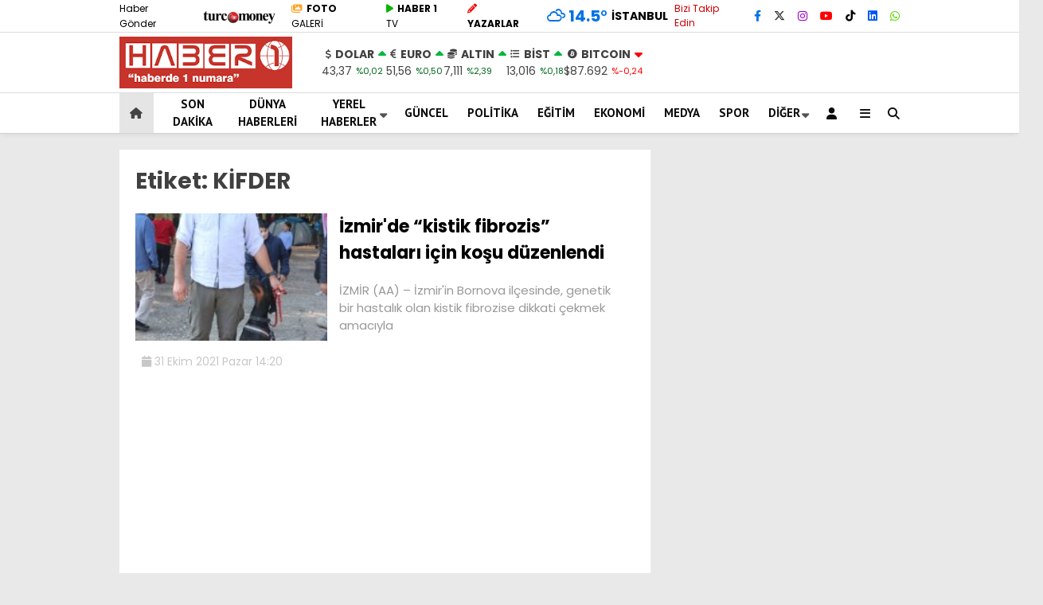

--- FILE ---
content_type: text/html; charset=UTF-8
request_url: https://www.haber1.com/haber/kifder/
body_size: 22681
content:
<!doctype html>
<html lang="tr">
	<head>
				
		<meta charset="UTF-8">
		<meta name="viewport" content="width=device-width, initial-scale=1">
		<link rel="profile" href="https://gmpg.org/xfn/11">
		<meta name='robots' content='index, follow, max-image-preview:large, max-snippet:-1, max-video-preview:-1' />
<script type="text/javascript">
/* <![CDATA[ */
window.koko_analytics = {"url":"https:\/\/www.haber1.com\/wp-admin\/admin-ajax.php?action=koko_analytics_collect","site_url":"https:\/\/www.haber1.com","post_id":0,"path":"\/haber\/kifder\/","method":"cookie","use_cookie":true};
/* ]]> */
</script>

	<!-- This site is optimized with the Yoast SEO plugin v26.8 - https://yoast.com/product/yoast-seo-wordpress/ -->
	<title>KİFDER Haberleri - Haber 1</title>
	<link rel="canonical" href="https://www.haber1.com/haber/kifder/" />
	<meta property="og:locale" content="tr_TR" />
	<meta property="og:type" content="article" />
	<meta property="og:title" content="KİFDER Haberleri - Haber 1" />
	<meta property="og:url" content="https://www.haber1.com/haber/kifder/" />
	<meta property="og:site_name" content="Haber 1" />
	<meta name="twitter:card" content="summary_large_image" />
	<meta name="twitter:site" content="@Haberde1numara" />
	<script type="application/ld+json" class="yoast-schema-graph">{"@context":"https://schema.org","@graph":[{"@type":"CollectionPage","@id":"https://www.haber1.com/haber/kifder/","url":"https://www.haber1.com/haber/kifder/","name":"KİFDER Haberleri - Haber 1","isPartOf":{"@id":"https://www.haber1.com/#website"},"primaryImageOfPage":{"@id":"https://www.haber1.com/haber/kifder/#primaryimage"},"image":{"@id":"https://www.haber1.com/haber/kifder/#primaryimage"},"thumbnailUrl":"https://www.haber1.com/wp-content/uploads/2021/10/izmirde-kistik-fibrozis-hastalari-icin-kosu-duzenlendi_b9cb830.jpg","inLanguage":"tr"},{"@type":"ImageObject","inLanguage":"tr","@id":"https://www.haber1.com/haber/kifder/#primaryimage","url":"https://www.haber1.com/wp-content/uploads/2021/10/izmirde-kistik-fibrozis-hastalari-icin-kosu-duzenlendi_b9cb830.jpg","contentUrl":"https://www.haber1.com/wp-content/uploads/2021/10/izmirde-kistik-fibrozis-hastalari-icin-kosu-duzenlendi_b9cb830.jpg","width":800,"height":1200},{"@type":"WebSite","@id":"https://www.haber1.com/#website","url":"https://www.haber1.com/","name":"Haber 1","description":"Haberin Adresi","publisher":{"@id":"https://www.haber1.com/#organization"},"potentialAction":[{"@type":"SearchAction","target":{"@type":"EntryPoint","urlTemplate":"https://www.haber1.com/?s={search_term_string}"},"query-input":{"@type":"PropertyValueSpecification","valueRequired":true,"valueName":"search_term_string"}}],"inLanguage":"tr"},{"@type":"Organization","@id":"https://www.haber1.com/#organization","name":"Haber 1 - Haberde 1 Numara","url":"https://www.haber1.com/","logo":{"@type":"ImageObject","inLanguage":"tr","@id":"https://www.haber1.com/#/schema/logo/image/","url":"https://www.haber1.com/wp-content/uploads/2021/08/haber1-logo.png","contentUrl":"https://www.haber1.com/wp-content/uploads/2021/08/haber1-logo.png","width":255,"height":75,"caption":"Haber 1 - Haberde 1 Numara"},"image":{"@id":"https://www.haber1.com/#/schema/logo/image/"},"sameAs":["https://www.facebook.com/Haber1com","https://x.com/Haberde1numara","https://www.instagram.com/haber1com/"]}]}</script>
	<!-- / Yoast SEO plugin. -->


<link rel='dns-prefetch' href='//www.googletagmanager.com' />
<link rel='dns-prefetch' href='//fonts.googleapis.com' />
<link rel='dns-prefetch' href='//pagead2.googlesyndication.com' />
<link rel='preconnect' href='https://fonts.gstatic.com' crossorigin />
<link rel="alternate" type="application/rss+xml" title="Haber 1 &raquo; akışı" href="https://www.haber1.com/feed/" />
<link rel="alternate" type="application/rss+xml" title="Haber 1 &raquo; yorum akışı" href="https://www.haber1.com/comments/feed/" />
<link rel="alternate" type="application/rss+xml" title="Haber 1 &raquo; KİFDER etiket akışı" href="https://www.haber1.com/haber/kifder/feed/" />
<style id='wp-img-auto-sizes-contain-inline-css' type='text/css'>
img:is([sizes=auto i],[sizes^="auto," i]){contain-intrinsic-size:3000px 1500px}
/*# sourceURL=wp-img-auto-sizes-contain-inline-css */
</style>
<style id='wp-emoji-styles-inline-css' type='text/css'>

	img.wp-smiley, img.emoji {
		display: inline !important;
		border: none !important;
		box-shadow: none !important;
		height: 1em !important;
		width: 1em !important;
		margin: 0 0.07em !important;
		vertical-align: -0.1em !important;
		background: none !important;
		padding: 0 !important;
	}
/*# sourceURL=wp-emoji-styles-inline-css */
</style>
<style id='classic-theme-styles-inline-css' type='text/css'>
/*! This file is auto-generated */
.wp-block-button__link{color:#fff;background-color:#32373c;border-radius:9999px;box-shadow:none;text-decoration:none;padding:calc(.667em + 2px) calc(1.333em + 2px);font-size:1.125em}.wp-block-file__button{background:#32373c;color:#fff;text-decoration:none}
/*# sourceURL=/wp-includes/css/classic-themes.min.css */
</style>
<link rel='stylesheet' id='contact-form-7-css' href='https://www.haber1.com/wp-content/plugins/contact-form-7/includes/css/styles.css?ver=6.1.4' type='text/css' media='all' />
<link rel='stylesheet' id='usp_style-css' href='https://www.haber1.com/wp-content/plugins/user-submitted-posts/resources/usp.css?ver=20260113' type='text/css' media='all' />
<link rel='stylesheet' id='ppress-frontend-css' href='https://www.haber1.com/wp-content/plugins/wp-user-avatar/assets/css/frontend.min.css?ver=4.16.8' type='text/css' media='all' />
<link rel='stylesheet' id='ppress-flatpickr-css' href='https://www.haber1.com/wp-content/plugins/wp-user-avatar/assets/flatpickr/flatpickr.min.css?ver=4.16.8' type='text/css' media='all' />
<link rel='stylesheet' id='ppress-select2-css' href='https://www.haber1.com/wp-content/plugins/wp-user-avatar/assets/select2/select2.min.css?ver=6.9' type='text/css' media='all' />
<link rel='stylesheet' id='esenhaber-style-css' href='https://www.haber1.com/wp-content/themes/esenhaber/style.css?ver=2.2.0' type='text/css' media='all' />
<link rel='stylesheet' id='child-style-css' href='https://www.haber1.com/wp-content/themes/esenhaber-child/style.css?ver=1.0.1' type='text/css' media='all' />
<link rel='stylesheet' id='esenhaber-theme-style-css' href='https://www.haber1.com/wp-content/themes/esenhaber/css/style.min.css?ver=2.2.0' type='text/css' media='all' />
<style id='esenhaber-theme-style-inline-css' type='text/css'>
 .esen-container{max-width:1170px}@media screen and (max-width:1550px){.esen-container{max-width:1100px}}@media screen and (max-width:1439px){.esen-container{max-width:1100px}}@media screen and (max-width:1300px){.esen-container{max-width:980px}}.nav-container{background:linear-gradient(211deg, #ffffff 0%, #ffffff 100%);border-bottom:1px solid #d3d3d3}.sideright-content .mobile-right-side-logo{background:linear-gradient(211deg, #ffffff 0%, #ffffff 100%);border-bottom:1px solid #d3d3d3}.main-navigation > .esen-container > .menu-ana-menu-container > ul{height:50px}.main-navigation > .esen-container > .menu-ana-menu-container > ul > li{height:50px}.main-navigation > .esen-container > .menu-ana-menu-container > ul > li > a{height:50px}.header-2-container .header-logo-doviz{height:75px}/* .post-image:not(:has(.LazyYuklendi))::before{background-image:url('https://www.haber1.com/wp-content/uploads/2025/11/logo_haber1-300x90-1.png')}*/ .sideContent .hava_durumu:after{border-top:85px solid transparent}.main-navigation > .esen-container > .menu-ana-menu-container > ul > li.current-menu-item > a:before{border-color:#cccccc transparent transparent transparent}.namaz-icerik{background-image:url('https://www.haber1.com/wp-content/themes/esenhaber/img/camii.png');background-position-y:bottom;background-repeat:no-repeat}.logo{height:50px}.main-navigation > .esen-container > .menu-ana-menu-container > ul > li > .esen-megamenu{top:51px}.search-box, .search-detail{height:50px}.main-navigation > .esen-container > .menu-ana-menu-container > ul > li{padding:0px 11px}.mobile-header{border-bottom:1px solid #dddddd}.home-li{background:rgba(0, 0, 0, 0.1);border:none;padding:0px 7px 0px 13px !important;margin-right:10px}.news-progress-container > .news-progress-bar{background-color:#a02121;background-image:linear-gradient(147deg, #a02121 0%, #ff0000 74%)}.top-bar-container{border-bottom:1px solid #dddddd}
/*# sourceURL=esenhaber-theme-style-inline-css */
</style>
<link rel="preload" as="style" href="https://fonts.googleapis.com/css?family=Poppins:100,200,300,400,500,600,700,800,900,100italic,200italic,300italic,400italic,500italic,600italic,700italic,800italic,900italic%7CPT%20Sans:700&#038;subset=latin-ext,latin&#038;display=swap&#038;ver=1763227569" /><link rel="stylesheet" href="https://fonts.googleapis.com/css?family=Poppins:100,200,300,400,500,600,700,800,900,100italic,200italic,300italic,400italic,500italic,600italic,700italic,800italic,900italic%7CPT%20Sans:700&#038;subset=latin-ext,latin&#038;display=swap&#038;ver=1763227569" media="print" onload="this.media='all'"><noscript><link rel="stylesheet" href="https://fonts.googleapis.com/css?family=Poppins:100,200,300,400,500,600,700,800,900,100italic,200italic,300italic,400italic,500italic,600italic,700italic,800italic,900italic%7CPT%20Sans:700&#038;subset=latin-ext,latin&#038;display=swap&#038;ver=1763227569" /></noscript><script type="text/javascript" src="https://www.haber1.com/wp-content/themes/esenhaber/js/jquery.min.js?ver=3.4.1" id="jquery-js"></script>
<script type="text/javascript" src="https://www.haber1.com/wp-content/plugins/user-submitted-posts/resources/jquery.cookie.js?ver=20260113" id="usp_cookie-js"></script>
<script type="text/javascript" src="https://www.haber1.com/wp-content/plugins/user-submitted-posts/resources/jquery.parsley.min.js?ver=20260113" id="usp_parsley-js"></script>
<script type="text/javascript" id="usp_core-js-before">
/* <![CDATA[ */
var usp_custom_field = "usp_custom_field"; var usp_custom_field_2 = "usp_custom_field_2"; var usp_custom_checkbox = "usp_custom_checkbox"; var usp_case_sensitivity = "false"; var usp_min_images = 0; var usp_max_images = 1; var usp_parsley_error = "Yanl\u0131\u015f cevap."; var usp_multiple_cats = 0; var usp_existing_tags = 0; var usp_recaptcha_disp = "hide"; var usp_recaptcha_vers = 2; var usp_recaptcha_key = ""; var challenge_nonce = "720da28d90"; var ajax_url = "https:\/\/www.haber1.com\/wp-admin\/admin-ajax.php"; 
//# sourceURL=usp_core-js-before
/* ]]> */
</script>
<script type="text/javascript" src="https://www.haber1.com/wp-content/plugins/user-submitted-posts/resources/jquery.usp.core.js?ver=20260113" id="usp_core-js"></script>
<script type="text/javascript" src="https://www.haber1.com/wp-content/plugins/wp-user-avatar/assets/flatpickr/flatpickr.min.js?ver=4.16.8" id="ppress-flatpickr-js"></script>
<script type="text/javascript" src="https://www.haber1.com/wp-content/plugins/wp-user-avatar/assets/select2/select2.min.js?ver=4.16.8" id="ppress-select2-js"></script>

<!-- Site Kit tarafından eklenen Google etiketi (gtag.js) snippet&#039;i -->
<!-- Google Analytics snippet added by Site Kit -->
<script type="text/javascript" src="https://www.googletagmanager.com/gtag/js?id=GT-PBSJJZQ" id="google_gtagjs-js" async></script>
<script type="text/javascript" id="google_gtagjs-js-after">
/* <![CDATA[ */
window.dataLayer = window.dataLayer || [];function gtag(){dataLayer.push(arguments);}
gtag("set","linker",{"domains":["www.haber1.com"]});
gtag("js", new Date());
gtag("set", "developer_id.dZTNiMT", true);
gtag("config", "GT-PBSJJZQ");
//# sourceURL=google_gtagjs-js-after
/* ]]> */
</script>
<link rel="https://api.w.org/" href="https://www.haber1.com/wp-json/" /><link rel="alternate" title="JSON" type="application/json" href="https://www.haber1.com/wp-json/wp/v2/tags/23589" /><link rel="EditURI" type="application/rsd+xml" title="RSD" href="https://www.haber1.com/xmlrpc.php?rsd" />
<meta name="generator" content="WordPress 6.9" />
<meta name="generator" content="Site Kit by Google 1.170.0" /><meta name="generator" content="Redux 4.5.7.1" />	<link rel='stylesheet' id='esenhaber-fontawesome-css' href='https://cdnjs.cloudflare.com/ajax/libs/font-awesome/6.4.2/css/all.min.css' type='text/css' media="print" onload="this.media='all'" />
	
<!-- Site Kit tarafından eklenen Google AdSense meta etiketleri -->
<meta name="google-adsense-platform-account" content="ca-host-pub-2644536267352236">
<meta name="google-adsense-platform-domain" content="sitekit.withgoogle.com">
<!-- Site Kit tarafından eklenen Google AdSense meta etiketlerine son verin -->
<noscript><style>.lazyload[data-src]{display:none !important;}</style></noscript><style>.lazyload{background-image:none !important;}.lazyload:before{background-image:none !important;}</style>
<!-- Google AdSense snippet added by Site Kit -->
<script type="text/javascript" async="async" src="https://pagead2.googlesyndication.com/pagead/js/adsbygoogle.js?client=ca-pub-1245035574613113&amp;host=ca-host-pub-2644536267352236" crossorigin="anonymous"></script>

<!-- End Google AdSense snippet added by Site Kit -->
<link rel="icon" href="https://www.haber1.com/wp-content/uploads/2020/05/favicon.ico" sizes="32x32" />
<link rel="icon" href="https://www.haber1.com/wp-content/uploads/2020/05/favicon.ico" sizes="192x192" />
<link rel="apple-touch-icon" href="https://www.haber1.com/wp-content/uploads/2020/05/favicon.ico" />
<meta name="msapplication-TileImage" content="https://www.haber1.com/wp-content/uploads/2020/05/favicon.ico" />
		<style type="text/css" id="wp-custom-css">
			.breadcrumb__google-news {
    letter-spacing: .3px;
    font-weight: bold;
}

.posts-manset-galeri > ul li img {
        height: auto !important;
    }

    .posts-manset-galeri ul li > .li-con div.news-title {
        font-size: 20px;
        padding: 10px 15px;
    }

@media only screen and (max-width: 480px) {
	.dik-manset-graident-bg{
		position:relative !important;
		width:100% !important;
	}
	
	.dik-manset-graident-bg span{
		background:black;
	}

	.dik-manset-image-editor .dik-manset-graident-bg span {
        right: 0px !important;
        float: unset !important;
        text-align: unset !important;
    }
}		</style>
		<style id="EsenHaber-dynamic-css" title="dynamic-css" class="redux-options-output">body{font-family:Poppins,Arial, Helvetica, sans-serif;font-weight:normal;font-style:normal;}.main-navigation > .esen-container > .menu-ana-menu-container > ul > li{font-family:"PT Sans",Arial, Helvetica, sans-serif;line-height:70px;font-weight:700;font-style:normal;font-size:15px;}.main-navigation > .esen-container > .menu-ana-menu-container li > a, .esen-drawer-menu, .search-button-nav, .nav-user > a{color:#0a0a0a;}.main-navigation > .esen-container > .menu-ana-menu-container li:hover > a, .esen-drawer-menu:hover, .search-button-nav:hover{color:rgba(74,73,73,0.89);}.main-navigation > .esen-container > .menu-ana-menu-container > ul > li > ul, .main-navigation > .esen-container > .menu-ana-menu-container > ul > li > ul > li > ul, .main-navigation > .esen-container > .menu-ana-menu-container > ul > li > ul > li > ul > li > ul{background:#ffffff;}.main-navigation > .esen-container > .menu-ana-menu-container > ul > li > ul > li a, .main-navigation > .esen-container > .menu-ana-menu-container > ul > li ul li:before{color:#000000;}.main-navigation > .esen-container > .menu-ana-menu-container li > ul > li:hover > a{color:rgba(126,126,126,0.73);}.home-li{background:rgba(0,0,0,0.1);}#top-menu > .home-li > a{color:#444444;}.top-bar-container, .sideContent .top-elements ul{background:#ffffff;}.top-elements li a{color:#000000;}.top-elements li.photo-gallery a > i{color:#ffa221;}.top-elements li.video-gallery a > i{color:#0cb500;}.top-elements li.yazarlar-button a > i{color:#f70000;}.b_ikon{color:#0072e5;}.bugun_temp{color:#0072e5;}.weather-city{color:#000000;}.desk-sosyal-medya > li:first-child{color:#cc0000;}.desk-sosyal-medya > li a.facebookd{color:#0072e5;}.desk-sosyal-medya > li a.twitterd{color:#303030;}.desk-sosyal-medya > li a.instagramd{color:#9e00ce;}.desk-sosyal-medya > li a.youtubed{color:#ff0000;}.desk-sosyal-medya > li a.tiktok{color:#000000;}.desk-sosyal-medya > li a.pinterestd{color:#d1d1d1;}.desk-sosyal-medya > li a.dribbbled{color:#aaaaaa;}.desk-sosyal-medya > li a.linkedind{color:#0053f9;}.desk-sosyal-medya > li a.whatsappd{color:#59d600;}.desk-sosyal-medya > li a.telegramd{color:#0088cc;}.sd-red-bg, .son-dakika-arama, .son-dakika-arama > .esen-container > .son-dakika{background:#c3060f;}.son-dakika-arama > .esen-container > .son-dakika > .sd-list a{color:#ffffff;}.son-dakika-arama{background:#ffffff;}.top-header-menu > .piyasa > li > span{color:#005ae8;}.top-header-menu > .piyasa > li > span.guncel{color:#000000;}.mobile-header{background:#ffffff;}.mobil-menu-bar > div, .menu-button_sol{color:#dd3333;}.mobile-right-drawer-menu{color:#000000;}.sideContent .hava_durumu{background:transparent;}.sideContent .b_ikon{color:#1cbddd;}.sideContent .bugun_temp{color:#1e93db;}.sideContent .weather-city{color:#000000;}.esenhaber-author-box .avatar{border-color:#fc3200;}</style>		<script>var siteurl = 'https://www.haber1.com/'; var theme_url = 'https://www.haber1.com/wp-content/themes/esenhaber/';
			 var galleryTemplate = 1; 		</script>
		<script>
var interstitalAdName = "xNull"; var Adsaniye = 10; var AdGosterimDk = 3600 ;
var oPage = "other";
var esenhaber_sticky = 1;
</script>	<style id='global-styles-inline-css' type='text/css'>
:root{--wp--preset--aspect-ratio--square: 1;--wp--preset--aspect-ratio--4-3: 4/3;--wp--preset--aspect-ratio--3-4: 3/4;--wp--preset--aspect-ratio--3-2: 3/2;--wp--preset--aspect-ratio--2-3: 2/3;--wp--preset--aspect-ratio--16-9: 16/9;--wp--preset--aspect-ratio--9-16: 9/16;--wp--preset--color--black: #000000;--wp--preset--color--cyan-bluish-gray: #abb8c3;--wp--preset--color--white: #ffffff;--wp--preset--color--pale-pink: #f78da7;--wp--preset--color--vivid-red: #cf2e2e;--wp--preset--color--luminous-vivid-orange: #ff6900;--wp--preset--color--luminous-vivid-amber: #fcb900;--wp--preset--color--light-green-cyan: #7bdcb5;--wp--preset--color--vivid-green-cyan: #00d084;--wp--preset--color--pale-cyan-blue: #8ed1fc;--wp--preset--color--vivid-cyan-blue: #0693e3;--wp--preset--color--vivid-purple: #9b51e0;--wp--preset--gradient--vivid-cyan-blue-to-vivid-purple: linear-gradient(135deg,rgb(6,147,227) 0%,rgb(155,81,224) 100%);--wp--preset--gradient--light-green-cyan-to-vivid-green-cyan: linear-gradient(135deg,rgb(122,220,180) 0%,rgb(0,208,130) 100%);--wp--preset--gradient--luminous-vivid-amber-to-luminous-vivid-orange: linear-gradient(135deg,rgb(252,185,0) 0%,rgb(255,105,0) 100%);--wp--preset--gradient--luminous-vivid-orange-to-vivid-red: linear-gradient(135deg,rgb(255,105,0) 0%,rgb(207,46,46) 100%);--wp--preset--gradient--very-light-gray-to-cyan-bluish-gray: linear-gradient(135deg,rgb(238,238,238) 0%,rgb(169,184,195) 100%);--wp--preset--gradient--cool-to-warm-spectrum: linear-gradient(135deg,rgb(74,234,220) 0%,rgb(151,120,209) 20%,rgb(207,42,186) 40%,rgb(238,44,130) 60%,rgb(251,105,98) 80%,rgb(254,248,76) 100%);--wp--preset--gradient--blush-light-purple: linear-gradient(135deg,rgb(255,206,236) 0%,rgb(152,150,240) 100%);--wp--preset--gradient--blush-bordeaux: linear-gradient(135deg,rgb(254,205,165) 0%,rgb(254,45,45) 50%,rgb(107,0,62) 100%);--wp--preset--gradient--luminous-dusk: linear-gradient(135deg,rgb(255,203,112) 0%,rgb(199,81,192) 50%,rgb(65,88,208) 100%);--wp--preset--gradient--pale-ocean: linear-gradient(135deg,rgb(255,245,203) 0%,rgb(182,227,212) 50%,rgb(51,167,181) 100%);--wp--preset--gradient--electric-grass: linear-gradient(135deg,rgb(202,248,128) 0%,rgb(113,206,126) 100%);--wp--preset--gradient--midnight: linear-gradient(135deg,rgb(2,3,129) 0%,rgb(40,116,252) 100%);--wp--preset--font-size--small: 13px;--wp--preset--font-size--medium: 20px;--wp--preset--font-size--large: 36px;--wp--preset--font-size--x-large: 42px;--wp--preset--spacing--20: 0.44rem;--wp--preset--spacing--30: 0.67rem;--wp--preset--spacing--40: 1rem;--wp--preset--spacing--50: 1.5rem;--wp--preset--spacing--60: 2.25rem;--wp--preset--spacing--70: 3.38rem;--wp--preset--spacing--80: 5.06rem;--wp--preset--shadow--natural: 6px 6px 9px rgba(0, 0, 0, 0.2);--wp--preset--shadow--deep: 12px 12px 50px rgba(0, 0, 0, 0.4);--wp--preset--shadow--sharp: 6px 6px 0px rgba(0, 0, 0, 0.2);--wp--preset--shadow--outlined: 6px 6px 0px -3px rgb(255, 255, 255), 6px 6px rgb(0, 0, 0);--wp--preset--shadow--crisp: 6px 6px 0px rgb(0, 0, 0);}:where(.is-layout-flex){gap: 0.5em;}:where(.is-layout-grid){gap: 0.5em;}body .is-layout-flex{display: flex;}.is-layout-flex{flex-wrap: wrap;align-items: center;}.is-layout-flex > :is(*, div){margin: 0;}body .is-layout-grid{display: grid;}.is-layout-grid > :is(*, div){margin: 0;}:where(.wp-block-columns.is-layout-flex){gap: 2em;}:where(.wp-block-columns.is-layout-grid){gap: 2em;}:where(.wp-block-post-template.is-layout-flex){gap: 1.25em;}:where(.wp-block-post-template.is-layout-grid){gap: 1.25em;}.has-black-color{color: var(--wp--preset--color--black) !important;}.has-cyan-bluish-gray-color{color: var(--wp--preset--color--cyan-bluish-gray) !important;}.has-white-color{color: var(--wp--preset--color--white) !important;}.has-pale-pink-color{color: var(--wp--preset--color--pale-pink) !important;}.has-vivid-red-color{color: var(--wp--preset--color--vivid-red) !important;}.has-luminous-vivid-orange-color{color: var(--wp--preset--color--luminous-vivid-orange) !important;}.has-luminous-vivid-amber-color{color: var(--wp--preset--color--luminous-vivid-amber) !important;}.has-light-green-cyan-color{color: var(--wp--preset--color--light-green-cyan) !important;}.has-vivid-green-cyan-color{color: var(--wp--preset--color--vivid-green-cyan) !important;}.has-pale-cyan-blue-color{color: var(--wp--preset--color--pale-cyan-blue) !important;}.has-vivid-cyan-blue-color{color: var(--wp--preset--color--vivid-cyan-blue) !important;}.has-vivid-purple-color{color: var(--wp--preset--color--vivid-purple) !important;}.has-black-background-color{background-color: var(--wp--preset--color--black) !important;}.has-cyan-bluish-gray-background-color{background-color: var(--wp--preset--color--cyan-bluish-gray) !important;}.has-white-background-color{background-color: var(--wp--preset--color--white) !important;}.has-pale-pink-background-color{background-color: var(--wp--preset--color--pale-pink) !important;}.has-vivid-red-background-color{background-color: var(--wp--preset--color--vivid-red) !important;}.has-luminous-vivid-orange-background-color{background-color: var(--wp--preset--color--luminous-vivid-orange) !important;}.has-luminous-vivid-amber-background-color{background-color: var(--wp--preset--color--luminous-vivid-amber) !important;}.has-light-green-cyan-background-color{background-color: var(--wp--preset--color--light-green-cyan) !important;}.has-vivid-green-cyan-background-color{background-color: var(--wp--preset--color--vivid-green-cyan) !important;}.has-pale-cyan-blue-background-color{background-color: var(--wp--preset--color--pale-cyan-blue) !important;}.has-vivid-cyan-blue-background-color{background-color: var(--wp--preset--color--vivid-cyan-blue) !important;}.has-vivid-purple-background-color{background-color: var(--wp--preset--color--vivid-purple) !important;}.has-black-border-color{border-color: var(--wp--preset--color--black) !important;}.has-cyan-bluish-gray-border-color{border-color: var(--wp--preset--color--cyan-bluish-gray) !important;}.has-white-border-color{border-color: var(--wp--preset--color--white) !important;}.has-pale-pink-border-color{border-color: var(--wp--preset--color--pale-pink) !important;}.has-vivid-red-border-color{border-color: var(--wp--preset--color--vivid-red) !important;}.has-luminous-vivid-orange-border-color{border-color: var(--wp--preset--color--luminous-vivid-orange) !important;}.has-luminous-vivid-amber-border-color{border-color: var(--wp--preset--color--luminous-vivid-amber) !important;}.has-light-green-cyan-border-color{border-color: var(--wp--preset--color--light-green-cyan) !important;}.has-vivid-green-cyan-border-color{border-color: var(--wp--preset--color--vivid-green-cyan) !important;}.has-pale-cyan-blue-border-color{border-color: var(--wp--preset--color--pale-cyan-blue) !important;}.has-vivid-cyan-blue-border-color{border-color: var(--wp--preset--color--vivid-cyan-blue) !important;}.has-vivid-purple-border-color{border-color: var(--wp--preset--color--vivid-purple) !important;}.has-vivid-cyan-blue-to-vivid-purple-gradient-background{background: var(--wp--preset--gradient--vivid-cyan-blue-to-vivid-purple) !important;}.has-light-green-cyan-to-vivid-green-cyan-gradient-background{background: var(--wp--preset--gradient--light-green-cyan-to-vivid-green-cyan) !important;}.has-luminous-vivid-amber-to-luminous-vivid-orange-gradient-background{background: var(--wp--preset--gradient--luminous-vivid-amber-to-luminous-vivid-orange) !important;}.has-luminous-vivid-orange-to-vivid-red-gradient-background{background: var(--wp--preset--gradient--luminous-vivid-orange-to-vivid-red) !important;}.has-very-light-gray-to-cyan-bluish-gray-gradient-background{background: var(--wp--preset--gradient--very-light-gray-to-cyan-bluish-gray) !important;}.has-cool-to-warm-spectrum-gradient-background{background: var(--wp--preset--gradient--cool-to-warm-spectrum) !important;}.has-blush-light-purple-gradient-background{background: var(--wp--preset--gradient--blush-light-purple) !important;}.has-blush-bordeaux-gradient-background{background: var(--wp--preset--gradient--blush-bordeaux) !important;}.has-luminous-dusk-gradient-background{background: var(--wp--preset--gradient--luminous-dusk) !important;}.has-pale-ocean-gradient-background{background: var(--wp--preset--gradient--pale-ocean) !important;}.has-electric-grass-gradient-background{background: var(--wp--preset--gradient--electric-grass) !important;}.has-midnight-gradient-background{background: var(--wp--preset--gradient--midnight) !important;}.has-small-font-size{font-size: var(--wp--preset--font-size--small) !important;}.has-medium-font-size{font-size: var(--wp--preset--font-size--medium) !important;}.has-large-font-size{font-size: var(--wp--preset--font-size--large) !important;}.has-x-large-font-size{font-size: var(--wp--preset--font-size--x-large) !important;}
/*# sourceURL=global-styles-inline-css */
</style>
<link rel='stylesheet' id='siteorigin-panels-front-css' href='https://www.haber1.com/wp-content/plugins/siteorigin-panels/css/front-flex.min.css?ver=2.33.5' type='text/css' media='all' />
</head>
	<body class="archive tag tag-kifder tag-23589 wp-theme-esenhaber wp-child-theme-esenhaber-child">
						
<div id="backdropped" class="side-backdropped"></div>

<div id="sideright" class="esn-sideright">
	
	<div class="sideright-content">
	
			
		<div class="mobile-right-side-logo">
						<a href="https://www.haber1.com" class="kendi"><img src="[data-uri]" alt="Haber 1" width="300" height="90" data-src="https://www.haber1.com/wp-content/uploads/2025/11/logo_haber1-300x90-1.png" decoding="async" class="lazyload" data-eio-rwidth="300" data-eio-rheight="90" /><noscript><img src="https://www.haber1.com/wp-content/uploads/2025/11/logo_haber1-300x90-1.png" alt="Haber 1" width="300" height="90" data-eio="l" /></noscript></a>
					</div><!-- mobil-side-logo -->
		
	
		
				<a href="https://www.haber1.com" class="side-links kendi d-md-none"><i class="fa fa-home"></i> Ana Sayfa</a>
				
		
		<a href="#" class="search-button-nav side-links mobile-display"><i class="fa fa-search"></i> Arama</a>
		
		
		<!-- Custom Links -->
				<a href="https://www.haber1.com/foto-galeri/" class="side-links d-md-none"><i class="fas fa-images"></i> Galeri</a>
				
				<a href="https://www.haber1.com/tv/" class="side-links d-md-none"><i class="fas fa-play"></i> Video</a>
				
				<a href="https://www.haber1.com/yazarlar/" class="side-links d-md-none"><i class="fa fa-pen"></i> Yazarlar</a>
				
		
		
				<div class="side-kategoriler"><i class="fa fa-user"></i> Üyelik </div>	
		<a href="https://www.haber1.com/uye-giris/" class="kendi pt-0 side-links "><i class="fa fa-user"></i> Üye Girişi</a>		
				
		
		
		
				<!-- Yayınlar -->
		<div class="side-kategoriler"><i class="fa fa-list"></i> Yayın/Gazete </div>
		<a href="https://www.haber1.com/yayinlar/" class="side-links pt-0 kendi"><i class="fa-solid fa-newspaper"></i> Yayınlar</a>
				
		
		
		
		
				<!-- Categories -->
		<div class="side-kategoriler d-md-none"><i class="fa fa-list"></i> Kategoriler </div>
		<ul id="primary-nav-sidebar" class="primary-nav-sidebar d-md-none"><li id="menu-item-3028001" class="menu-item menu-item-type-post_type menu-item-object-page menu-item-3028001"><a href="https://www.haber1.com/son-dakika/" class="kendi">SON DAKİKA</a></li>
<li id="menu-item-991096" class="menu-item menu-item-type-taxonomy menu-item-object-category menu-item-991096"><a href="https://www.haber1.com/dunya/" class="kendi">DÜNYA HABERLERİ</a></li>
<li id="menu-item-3027971" class="menu-item menu-item-type-custom menu-item-object-custom menu-item-3027971"><a href="#" class="kendi">YEREL HABERLER</a></li>
<li id="menu-item-991093" class="menu-item menu-item-type-taxonomy menu-item-object-category menu-item-991093"><a href="https://www.haber1.com/guncel/" class="kendi">GÜNCEL</a></li>
<li id="menu-item-991094" class="menu-item menu-item-type-taxonomy menu-item-object-category menu-item-991094"><a href="https://www.haber1.com/politika/" class="kendi">POLİTİKA</a></li>
<li id="menu-item-993132" class="menu-item menu-item-type-taxonomy menu-item-object-category menu-item-993132"><a href="https://www.haber1.com/egitim/" class="kendi">EĞİTİM</a></li>
<li id="menu-item-991095" class="menu-item menu-item-type-taxonomy menu-item-object-category menu-item-991095"><a href="https://www.haber1.com/ekonomi/" class="kendi">EKONOMİ</a></li>
<li id="menu-item-991097" class="menu-item menu-item-type-taxonomy menu-item-object-category menu-item-991097"><a href="https://www.haber1.com/medya/" class="kendi">MEDYA</a></li>
<li id="menu-item-991098" class="menu-item menu-item-type-taxonomy menu-item-object-category menu-item-991098"><a href="https://www.haber1.com/spor/" class="kendi">SPOR</a></li>
<li id="menu-item-993131" class="menu-item menu-item-type-custom menu-item-object-custom menu-item-993131"><a class="kendi">DİĞER</a></li>
</ul>				
		
		
				<!-- Services -->
		<div class="side-kategoriler"><i class="fa fa-list"></i> Servisler </div>	
		
		
				<a href="https://www.haber1.com/nobetci-eczaneler/" class="side-links kendi pt-0"><img src="[data-uri]" alt="Nöbetçi Eczaneler Sayfası" class="eczane-icon-ne" width="16" height="16"> Nöbetçi Eczaneler</a>
				
		
				<a href="https://www.haber1.com/hava-durumu/" class="side-links side-hava kendi"><i class="fa-solid fa-temperature-half"></i> Hava Durumu</a>
				
			
		
					

				<a href="https://www.haber1.com/puan-durumlari/" class="side-links side-puan kendi"><i class="fa-solid fa-futbol"></i> Puan Durumu</a>
			
		
				
		
		
		
		
				<!-- WhatsApp Links -->
		<div class="side-kategoriler"><i class="fab fa-whatsapp"></i> WhatsApp </div>
		<div style="margin-bottom:15px">
			
			<div class="whatsapp-ihbar">
				
								<a href="https://web.whatsapp.com/send?phone=90555&text=Merhaba+%C4%B0hbar+Hatt%C4%B1n%C4%B1za+bir+%C5%9Fey+g%C3%B6ndermek+istiyorum..+">
					<i class="fab fa-whatsapp" style="transform: rotate(270deg);"></i>
					<span style="text-align: center;">WhatsApp İhbar Hattı</span>
					<i class="fab fa-whatsapp"></i>
				</a>
			</div>
		</div>				
				
		
				<!-- Social Links -->
		<div class="side-kategoriler"><i class="fa fa-share"></i> Sosyal Medya</div>
		
		<ul class="side-right-social">
						<li class="facebook social"><a href="https://www.facebook.com/haber1com" title="Facebook hesabımız" class="facebookd" target="_blank" rel="noopener"><i class="fab fa-facebook-f"></i> Facebook</a></li>
									<li class="twitter social"><a href="https://x.com/Haber1com" title="X (Twitter) hesabımız" class="twitterd" target="_blank" rel="noopener"><i class="fab fa-x-twitter"></i></a></li>
									<li class="instagram social"><a href="https://www.instagram.com/Haber1com" title="Instagram hesabımız" class="instagramd" target="_blank" rel="noopener"><i class="fab fa-instagram"></i> Instagram</a></li>
									<li class="youtube social"><a href="https://www.youtube.com/Haber1com" title="Youtube hesabımız" class="youtubed" target="_blank" rel="noopener"><i class="fab fa-youtube"></i> Youtube</a></li>
									<li class="tiktok social"><a href="#" title="TikTok hesabımız" class="youtubed" target="_blank" rel="noopener"><i class="fab fa-tiktok"></i> TikTok</a></li>
						
												<li class="linkedin social"><a href="#" title="LinkedIn hesabımız" class="linkedind" target="_blank" rel="noopener"><i class="fab fa-linkedin"></i> LinkedIn</a></li>
									
		</ul>	
				
		
				<!-- App Links -->
		<div class="side-kategoriler"><i class="fa fa-download"></i> Uygulamamızı İndir </div>	
		<ul class="side-app-icons">
						<li><a href="#"><img data-src="https://www.haber1.com/wp-content/themes/esenhaber/img/gplay.png"  alt="Google Play Uygulamamız" class="lazyload" width="134" height="40"></a></li>
									<li><a href="#"><img data-src="https://www.haber1.com/wp-content/themes/esenhaber/img/appst.svg" alt="AppStore Play Uygulamamız" class="lazyload" width="151" height="40"></a></li>
									<li><a href="#"><img data-src="https://www.haber1.com/wp-content/themes/esenhaber/img/appg.png" alt="AppGallery Uygulamamız" class="lazyload" width="134" height="40"></a></li>
					</ul>
			</div>
	
</div>		<style>
	.mobile-side-logo {
	background: linear-gradient(211deg,  #ededed 0%, #ededed 100%);	}
	.mobile-side-logo:after {
	border-top: 11px solid #ededed;
	}
</style>

<div id="backdrop"></div>
<div id="sidenav" class="sn-sidenav">
	<div class="sideContent">
		
		<div class="mobile-side-logo">
						<a itemprop="url" href="https://www.haber1.com"><img src="[data-uri]" alt="Haber 1" width="300" height="90" data-src="https://www.haber1.com/wp-content/uploads/2025/11/logo_haber1-300x90-1.png" decoding="async" class="lazyload" data-eio-rwidth="300" data-eio-rheight="90" /><noscript><img src="https://www.haber1.com/wp-content/uploads/2025/11/logo_haber1-300x90-1.png" alt="Haber 1" width="300" height="90" data-eio="l" /></noscript></a>
						
						


<div class="hava_durumu">
	<div class="havaD">
			<div class="havaKap">
		<div class="baslik"></div>
		<ul class="havaDurumu">
			<li class="bugun">
				<span class="bugun_text"></span>
				<span class="b_ikon">
					<i class="wi wi-cloudy"></i>				</span>
				<span class="bugun_temp">15.1<font style="font-weight:400;">°</font></span>
				<div class="weather-city">İstanbul </div>
			</li>
		</ul>
	</div>
		</div>
	
	<div class="esen-weather">
		<div class="weather-city-search">
			<input type="text" name="" value="" placeholder="Şehir Ara">
			<i class="fa fa-search"></i>
		</div>
		<ul>
			<li data-value="İstanbul" selected>İstanbul</li><li data-value="Ankara" >Ankara</li><li data-value="İzmir" >İzmir</li><li data-value="Adana" >Adana</li><li data-value="Adiyaman" >Adıyaman</li><li data-value="Afyon" >Afyon</li><li data-value="Ağrı" >Ağrı</li><li data-value="Aksaray" >Aksaray</li><li data-value="Amasya" >Amasya</li><li data-value="Antalya" >Antalya</li><li data-value="Ardahan" >Ardahan</li><li data-value="Artvin" >Artvin</li><li data-value="Aydın" >Aydın</li><li data-value="Balikesir" >Balıkesir</li><li data-value="Bartın" >Bartın</li><li data-value="Batman" >Batman</li><li data-value="Bayburt" >Bayburt</li><li data-value="Bilecik" >Bilecik</li><li data-value="Bingöl" >Bingöl</li><li data-value="Bitlis" >Bitlis</li><li data-value="Bolu" >Bolu</li><li data-value="Burdur" >Burdur</li><li data-value="Bursa" >Bursa</li><li data-value="Canakkale" >Çanakkale</li><li data-value="Çankırı" >Çankırı</li><li data-value="Corum" >Çorum</li><li data-value="Denizli" >Denizli</li><li data-value="Diyarbakır" >Diyarbakır</li><li data-value="Duzce" >Düzce</li><li data-value="Edirne" >Edirne</li><li data-value="Elazığ" >Elazığ</li><li data-value="Erzincan" >Erzincan</li><li data-value="Erzurum" >Erzurum</li><li data-value="Eskişehir" >Eskişehir</li><li data-value="Gaziantep" >Gaziantep</li><li data-value="Giresun" >Giresun</li><li data-value="Gumüşhane" >Gümüşhane</li><li data-value="Hakkari" >Hakkari</li><li data-value="Hatay" >Hatay</li><li data-value="Mersin" >Mersin</li><li data-value="Igdır" >Iğdır</li><li data-value="Isparta" >Isparta</li><li data-value="Kahramanmaraş" >Kahramanmaraş</li><li data-value="Karabuk" >Karabük</li><li data-value="Karaman" >Karaman</li><li data-value="Kars" >Kars</li><li data-value="Kastamonu" >Kastamonu</li><li data-value="Kayseri" >Kayseri</li><li data-value="Kırıkkale" >Kırıkkale</li><li data-value="Kırklareli" >Kırklareli</li><li data-value="Kırşehir" >Kırşehir</li><li data-value="Kilis" >Kilis</li><li data-value="Kocaeli" >Kocaeli</li><li data-value="Konya" >Konya</li><li data-value="Kutahya" >Kütahya</li><li data-value="Malatya" >Malatya</li><li data-value="Manisa" >Manisa</li><li data-value="Mardin" >Mardin</li><li data-value="Muğla" >Muğla</li><li data-value="Muş" >Muş</li><li data-value="Nevsehir" >Nevşehir</li><li data-value="Nigde" >Niğde</li><li data-value="Ordu" >Ordu</li><li data-value="Osmaniye" >Osmaniye</li><li data-value="Rize" >Rize</li><li data-value="Sakarya" >Sakarya</li><li data-value="Samsun" >Samsun</li><li data-value="Siirt" >Siirt</li><li data-value="Sinop" >Sinop</li><li data-value="Sivas" >Sivas</li><li data-value="Şanlıurfa" >Şanlıurfa</li><li data-value="Şırnak" >Şırnak</li><li data-value="Tekirdag" >Tekirdağ</li><li data-value="Tokat" >Tokat</li><li data-value="Trabzon" >Trabzon</li><li data-value="Tunceli" >Tunceli</li><li data-value="Uşak" >Uşak</li><li data-value="Van" >Van</li><li data-value="Yalova" >Yalova</li><li data-value="Yozgat" >Yozgat</li><li data-value="Zonguldak" >Zonguldak</li>		</ul>
	</div>
</div>	
						
		</div><!-- mobil-side-logo -->
		
		
		
				
		<div class="top-elements">
			<ul>
								
								<li class="photo-gallery"><a href="https://www.haber1.com/foto-galeri/"><i class="fas fa-images"></i> <strong>GALERİ</strong> </a></li>
												<li class="video-gallery"><a href="https://www.haber1.com/tv/"><i class="fas fa-play"></i> <strong>VİDEO</strong> </a></li>
												<li class="yazarlar-button"><a href="https://www.haber1.com/yazarlar/"><i class="fa fa-pencil-alt"></i> <strong>YAZARLAR</strong> </a></li>
							</ul>
		</div><!-- .top-elements -->
		
				
		
		
		<nav class="primary-nav-sidebar-wrapper">
			<ul id="primary-nav-sidebar" class="primary-nav-sidebar"><li class="menu-item menu-item-type-post_type menu-item-object-page menu-item-3028001"><a href="https://www.haber1.com/son-dakika/" class="kendi">SON DAKİKA<i class="fas fa-caret-down m-menu-arrow"></i></a></li>
<li class="menu-item menu-item-type-taxonomy menu-item-object-category menu-item-991096"><a href="https://www.haber1.com/dunya/" class="kendi">DÜNYA HABERLERİ<i class="fas fa-caret-down m-menu-arrow"></i></a></li>
<li class="menu-item menu-item-type-custom menu-item-object-custom menu-item-has-children menu-item-3027971"><a href="#" class="kendi">YEREL HABERLER<i class="fas fa-caret-down m-menu-arrow"></i></a>
<ul class="sub-menu">
	<li id="menu-item-998268" class="menu-item menu-item-type-custom menu-item-object-custom menu-item-998268"><a href="https://www.haber1.com/haber/istanbul" class="kendi">İstanbul Haberleri<i class="fas fa-caret-down m-menu-arrow"></i></a></li>
	<li id="menu-item-998269" class="menu-item menu-item-type-custom menu-item-object-custom menu-item-998269"><a href="https://www.haber1.com/haber/ankara" class="kendi">Ankara Haberleri<i class="fas fa-caret-down m-menu-arrow"></i></a></li>
	<li id="menu-item-998270" class="menu-item menu-item-type-custom menu-item-object-custom menu-item-998270"><a href="https://www.haber1.com/haber/izmir" class="kendi">İzmir Haberleri<i class="fas fa-caret-down m-menu-arrow"></i></a></li>
	<li id="menu-item-998271" class="menu-item menu-item-type-custom menu-item-object-custom menu-item-998271"><a href="https://www.haber1.com/haber/samsun" class="kendi">Samsun Haberleri<i class="fas fa-caret-down m-menu-arrow"></i></a></li>
	<li id="menu-item-998272" class="menu-item menu-item-type-custom menu-item-object-custom menu-item-998272"><a href="https://www.haber1.com/haber/adana" class="kendi">Adana Haberleri<i class="fas fa-caret-down m-menu-arrow"></i></a></li>
	<li id="menu-item-998273" class="menu-item menu-item-type-custom menu-item-object-custom menu-item-998273"><a href="https://www.haber1.com/haber/trabzon" class="kendi">Trabzon Haberleri<i class="fas fa-caret-down m-menu-arrow"></i></a></li>
</ul>
</li>
<li class="menu-item menu-item-type-taxonomy menu-item-object-category menu-item-991093"><a href="https://www.haber1.com/guncel/" class="kendi">GÜNCEL<i class="fas fa-caret-down m-menu-arrow"></i></a></li>
<li class="menu-item menu-item-type-taxonomy menu-item-object-category menu-item-991094"><a href="https://www.haber1.com/politika/" class="kendi">POLİTİKA<i class="fas fa-caret-down m-menu-arrow"></i></a></li>
<li class="menu-item menu-item-type-taxonomy menu-item-object-category menu-item-993132"><a href="https://www.haber1.com/egitim/" class="kendi">EĞİTİM<i class="fas fa-caret-down m-menu-arrow"></i></a></li>
<li class="menu-item menu-item-type-taxonomy menu-item-object-category menu-item-991095"><a href="https://www.haber1.com/ekonomi/" class="kendi">EKONOMİ<i class="fas fa-caret-down m-menu-arrow"></i></a></li>
<li class="menu-item menu-item-type-taxonomy menu-item-object-category menu-item-991097"><a href="https://www.haber1.com/medya/" class="kendi">MEDYA<i class="fas fa-caret-down m-menu-arrow"></i></a></li>
<li class="menu-item menu-item-type-taxonomy menu-item-object-category menu-item-991098"><a href="https://www.haber1.com/spor/" class="kendi">SPOR<i class="fas fa-caret-down m-menu-arrow"></i></a></li>
<li class="menu-item menu-item-type-custom menu-item-object-custom menu-item-has-children menu-item-993131"><a class="kendi">DİĞER<i class="fas fa-caret-down m-menu-arrow"></i></a>
<ul class="sub-menu">
	<li id="menu-item-991099" class="menu-item menu-item-type-taxonomy menu-item-object-category menu-item-991099"><a href="https://www.haber1.com/saglik/" class="kendi">SAĞLIK<i class="fas fa-caret-down m-menu-arrow"></i></a></li>
	<li id="menu-item-993194" class="menu-item menu-item-type-taxonomy menu-item-object-category menu-item-993194"><a href="https://www.haber1.com/egitim/" class="kendi">EĞİTİM<i class="fas fa-caret-down m-menu-arrow"></i></a></li>
	<li id="menu-item-991103" class="menu-item menu-item-type-taxonomy menu-item-object-category menu-item-991103"><a href="https://www.haber1.com/emlak/" class="kendi">EMLAK<i class="fas fa-caret-down m-menu-arrow"></i></a></li>
	<li id="menu-item-991104" class="menu-item menu-item-type-taxonomy menu-item-object-category menu-item-991104"><a href="https://www.haber1.com/otomobil/" class="kendi">OTOMOBİL<i class="fas fa-caret-down m-menu-arrow"></i></a></li>
	<li id="menu-item-993196" class="menu-item menu-item-type-taxonomy menu-item-object-category menu-item-993196"><a href="https://www.haber1.com/vizyondakiler/" class="kendi">VİZYONDAKİLER<i class="fas fa-caret-down m-menu-arrow"></i></a></li>
	<li id="menu-item-993197" class="menu-item menu-item-type-taxonomy menu-item-object-category menu-item-993197"><a href="https://www.haber1.com/biyografiler/" class="kendi">KİM KİMDİR?<i class="fas fa-caret-down m-menu-arrow"></i></a></li>
	<li id="menu-item-993200" class="menu-item menu-item-type-post_type menu-item-object-page menu-item-993200"><a href="https://www.haber1.com/reklam/" class="kendi">REKLAM VER<i class="fas fa-caret-down m-menu-arrow"></i></a></li>
	<li id="menu-item-993201" class="menu-item menu-item-type-post_type menu-item-object-page menu-item-993201"><a href="https://www.haber1.com/kunye/" class="kendi">KÜNYE<i class="fas fa-caret-down m-menu-arrow"></i></a></li>
</ul>
</li>
</ul>		</nav><!-- #site-navigation -->
		
		
		
		<div class="sidenav-footer">
			
			<div class="sidenav-footer-fallow"></div>
			
			<ul class="sidenav-footer-social-icons">
								<li class="facebook social"><a href="https://www.facebook.com/haber1com" title="Facebook hesabımız" class="facebook" target="_blank" rel="noopener"><i class="fab fa-facebook-f"></i></a></li>
												<li class="twitter social"><a href="https://x.com/Haber1com" title="X (Twitter) hesabımız" class="twitter" target="_blank" rel="noopener"><i class="fab fa-x-twitter"></i></a></li>
												<li class="instagram social"><a href="https://www.instagram.com/Haber1com" title="Instagram hesabımız" class="instagram" target="_blank" rel="noopener"><i class="fab fa-instagram"></i></a></li>
												<li class="youtube social"><a href="https://www.youtube.com/Haber1com" title="Youtube hesabımız" class="youtube" target="_blank" rel="noopener"><i class="fab fa-youtube"></i></a></li>
												<li class="tiktok social"><a href="#" title="TikTok hesabımız" class="tiktok" target="_blank" rel="noopener"><i class="fab fa-tiktok"></i></a></li>
								
																<li class="linkedin social"><a href="#" title="LinkedIn hesabımız" class="linkedin" target="_blank" rel="noopener"><i class="fab fa-linkedin"></i></a></li>
									
			</ul>
			
		</div>
		
	</div>
</div>					
				
		<div id="page" class="site">
			
						<style>
	 .logo_kapsayici{width:35%}.mlogo_kapsayici{width:20%}.logo{line-height:0.7;width:100%;max-width:100%;margin-right:0px;height:85px}.mlogo{line-height:0.7;width:calc(100%);max-width:100%;margin-right:0px;height:50px;margin:0;padding:0;justify-content:center;align-items:center;display:none}.logo a img{display:inline-block;max-height:65px;max-width:100%;width:auto}.menu-ana-menu-container{display:table;width:100%}.main-navigation > .esen-container > .menu-ana-menu-container > ul > li:first-child{padding-left:0px}.footer-widget-inner .menu-ana-menu-container{width:100%}.msite-logo{max-width:150px}.desk-sosyal-medya{display:flex;justify-content:center;align-items:center}.desk-sosyal-medya > li{padding:7px 8px}.desk-sosyal-medya > li:last-child{padding-right:0px}.desk-sosyal-medya > li i{font-weight:400}.son-dakika-arama > .esen-container > .son-dakika:after{border-top:11px solid rgba(150, 1, 1, 1)}.son-dakika-arama > .esen-container > .son-dakika > .sd-list > .sd-left-right-button > .sd-left{background:rgba(150, 1, 1, 0.90);color:rgba(255, 255, 255, .90);box-shadow:-2px 3px 16px -8px rgb(0 0 0 / 42%)}.son-dakika-arama > .esen-container > .son-dakika > .sd-list > .sd-left-right-button > .sd-left:after{border-bottom:11px solid rgba(150, 1, 1, 0.90)}.son-dakika-arama > .esen-container > .son-dakika > .sd-list > .sd-left-right-button > .sd-right{background:rgba(150, 1, 1, 1);box-shadow:-2px 3px 16px -8px rgb(0 0 0 / 42%);color:rgba(255, 255, 255, .90)}.son-dakika-arama{}.custom-fv-galeri{margin-left:15px;margin-top:1px;padding:2px 15px;background:#ff6b0f;color:#fff;border-radius:5px;font-weight:bold}.custom-fv-title{display:flex;align-items:center}.main-navigation > .esen-container > .menu-ana-menu-container > ul > li.nav-user{margin-left:auto}.header-2-container{width:100%;background-color:#fff;border-bottom:1px solid #ddd}.sticky_logo{display:none}.header-logo-doviz{display:flex;height:90px;align-items:center;justify-content:space-between;gap:50px}.header-logo-doviz .widget{margin:0px;width:100%}.header-logo-doviz .widget .piyasa-widget{justify-content:end;gap:40px}.header-logo-doviz .widget .piyasa-widget li{flex:unset;display:flex;align-items:end;box-shadow:none}.header-logo-doviz .widget .piyasa-widget li:first-child{display:none}.header-logo-doviz .widget section{border:none;box-shadow:none;padding:0;background:unset}.top-header-menu{display:none}.son-dakika-arama > .esen-container > .son-dakika{width:100%;margin-right:0px}.son-dakika-arama > .esen-container > .son-dakika:after{content:unset}.son-dakika-arama{background:#c3060f}.desk-sosyal-medya > li i{font-size:14px}@media only screen and (max-width:1024px){.header-2-container{display:none}.mlogo{display:flex}.mlogo_kapsayici{width:100%}.desk-sosyal-medya{display:none}.whatsapp-ihbar.wp-left{position:absolute;bottom:100px;background:#25d366;padding:5px 15px;width:calc(100% - 40px);border-radius:5px}.whatsapp-ihbar.wp-left a i{padding:10px 10px;margin-right:0px;text-align:center;border-radius:5px;font-size:20px}.whatsapp-ihbar.wp-left a{color:#fff;display:flex;justify-content:center;align-items:center}.whatsapp-ihbar.wp-left a:before{content:" ";position:absolute;left:calc(50% - 8px);z-index:111;border-style:solid;border-width:8px 8px 0 8px;border-color:#ffffff transparent transparent transparent;opacity:1 !important;transform:translateY(0px) !important;top:-2px}}</style>

<header id="masthead" class="site-header f-nav-mobile">
	
	<div class="header">
		
				
		<div class="top-bar-container">
			<div class="esen-container">
				
				<div class="marka-inner-container ">
					
					
					<div class="top-bar">
						
						<div class="top-elements">
							<ul>
								<li id="nav-menu-item-3030605" class="main-menu-item  menu-item-even menu-item-depth-0  menu-item menu-item-type-post_type menu-item-object-page"><a href="https://www.haber1.com/haber-gonder/" class="menu-link main-menu-link">  Haber Gönder</a></li>
<li id="nav-menu-item-3030606" class="main-menu-item  menu-item-even menu-item-depth-0  menu-item menu-item-type-custom menu-item-object-custom"><a target="_blank" href="https://www.turcomoney.com/#google_vignette" class="menu-link main-menu-link">  <img src="[data-uri]" style="height: 40px;width:auto;line-height: ;padding-top: 7px;" data-src="https://turcomoney.com/wp-content/uploads/2016/02/tclogo.png" decoding="async" class="lazyload"><noscript><img src="https://turcomoney.com/wp-content/uploads/2016/02/tclogo.png" style="height: 40px;width:auto;line-height: ;padding-top: 7px;" data-eio="l"></noscript></a></li>
																<li class="photo-gallery"><a href="https://www.haber1.com/foto-galeri/" class="kendi"><i class="fas fa-images"></i> <strong>FOTO </strong>GALERİ </a></li>
																								<li class="video-gallery"><a href="https://www.haber1.com/tv/" class="kendi"><i class="fas fa-play"></i> <strong>HABER 1</strong> TV </a></li>
																								<li class="yazarlar-button"><a href="https://www.haber1.com/yazarlar/" class="kendi"><i class="fa fa-pencil-alt"></i> <strong>YAZARLAR</strong> </a></li>
																								<li>


<div class="hava_durumu">
	<div class="havaD">
			<div class="havaKap">
		<div class="baslik"></div>
		<ul class="havaDurumu">
			<li class="bugun">
				<span class="bugun_text"></span>
				<span class="b_ikon">
					<i class="wi wi-cloudy"></i>				</span>
				<span class="bugun_temp">15.1<font style="font-weight:400;">°</font></span>
				<div class="weather-city">İstanbul </div>
			</li>
		</ul>
	</div>
		</div>
	
	<div class="esen-weather">
		<div class="weather-city-search">
			<input type="text" name="" value="" placeholder="Şehir Ara">
			<i class="fa fa-search"></i>
		</div>
		<ul>
			<li data-value="İstanbul" selected>İstanbul</li><li data-value="Ankara" >Ankara</li><li data-value="İzmir" >İzmir</li><li data-value="Adana" >Adana</li><li data-value="Adiyaman" >Adıyaman</li><li data-value="Afyon" >Afyon</li><li data-value="Ağrı" >Ağrı</li><li data-value="Aksaray" >Aksaray</li><li data-value="Amasya" >Amasya</li><li data-value="Antalya" >Antalya</li><li data-value="Ardahan" >Ardahan</li><li data-value="Artvin" >Artvin</li><li data-value="Aydın" >Aydın</li><li data-value="Balikesir" >Balıkesir</li><li data-value="Bartın" >Bartın</li><li data-value="Batman" >Batman</li><li data-value="Bayburt" >Bayburt</li><li data-value="Bilecik" >Bilecik</li><li data-value="Bingöl" >Bingöl</li><li data-value="Bitlis" >Bitlis</li><li data-value="Bolu" >Bolu</li><li data-value="Burdur" >Burdur</li><li data-value="Bursa" >Bursa</li><li data-value="Canakkale" >Çanakkale</li><li data-value="Çankırı" >Çankırı</li><li data-value="Corum" >Çorum</li><li data-value="Denizli" >Denizli</li><li data-value="Diyarbakır" >Diyarbakır</li><li data-value="Duzce" >Düzce</li><li data-value="Edirne" >Edirne</li><li data-value="Elazığ" >Elazığ</li><li data-value="Erzincan" >Erzincan</li><li data-value="Erzurum" >Erzurum</li><li data-value="Eskişehir" >Eskişehir</li><li data-value="Gaziantep" >Gaziantep</li><li data-value="Giresun" >Giresun</li><li data-value="Gumüşhane" >Gümüşhane</li><li data-value="Hakkari" >Hakkari</li><li data-value="Hatay" >Hatay</li><li data-value="Mersin" >Mersin</li><li data-value="Igdır" >Iğdır</li><li data-value="Isparta" >Isparta</li><li data-value="Kahramanmaraş" >Kahramanmaraş</li><li data-value="Karabuk" >Karabük</li><li data-value="Karaman" >Karaman</li><li data-value="Kars" >Kars</li><li data-value="Kastamonu" >Kastamonu</li><li data-value="Kayseri" >Kayseri</li><li data-value="Kırıkkale" >Kırıkkale</li><li data-value="Kırklareli" >Kırklareli</li><li data-value="Kırşehir" >Kırşehir</li><li data-value="Kilis" >Kilis</li><li data-value="Kocaeli" >Kocaeli</li><li data-value="Konya" >Konya</li><li data-value="Kutahya" >Kütahya</li><li data-value="Malatya" >Malatya</li><li data-value="Manisa" >Manisa</li><li data-value="Mardin" >Mardin</li><li data-value="Muğla" >Muğla</li><li data-value="Muş" >Muş</li><li data-value="Nevsehir" >Nevşehir</li><li data-value="Nigde" >Niğde</li><li data-value="Ordu" >Ordu</li><li data-value="Osmaniye" >Osmaniye</li><li data-value="Rize" >Rize</li><li data-value="Sakarya" >Sakarya</li><li data-value="Samsun" >Samsun</li><li data-value="Siirt" >Siirt</li><li data-value="Sinop" >Sinop</li><li data-value="Sivas" >Sivas</li><li data-value="Şanlıurfa" >Şanlıurfa</li><li data-value="Şırnak" >Şırnak</li><li data-value="Tekirdag" >Tekirdağ</li><li data-value="Tokat" >Tokat</li><li data-value="Trabzon" >Trabzon</li><li data-value="Tunceli" >Tunceli</li><li data-value="Uşak" >Uşak</li><li data-value="Van" >Van</li><li data-value="Yalova" >Yalova</li><li data-value="Yozgat" >Yozgat</li><li data-value="Zonguldak" >Zonguldak</li>		</ul>
	</div>
</div></li>
															</ul>
						</div><!-- .top-elements -->
						
					</div><!-- .top-bar -->
					
					
					
					<div class="top-bar-social">
						<ul class="desk-sosyal-medya">
	<li style="font-size:12px;" class="sm-follow">Bizi Takip Edin</li>
		<li><a href="https://www.facebook.com/haber1com" title="Facebook hesabımız" class="facebookd" target="_blank" rel="noopener"><i class="fab fa-facebook-f"></i></a></li>
			<li><a href="https://x.com/Haber1com" title="X (Twitter) hesabımız" class="twitterd" target="_blank" rel="noopener"><i class="fab fa-x-twitter"></i></a></li>
			<li><a href="https://www.instagram.com/Haber1com" title="Instagram hesabımız" class="instagramd" target="_blank" rel="noopener"><i class="fab fa-instagram"></i></a></li>
			<li><a href="https://www.youtube.com/Haber1com" title="Youtube hesabımız" class="youtubed" target="_blank" rel="noopener"><i class="fab fa-youtube"></i></a></li>
			<li><a href="#" title="TikTok hesabımız" class="tiktok" target="_blank" rel="noopener"><i class="fab fa-tiktok"></i></a></li>
		
						
			
		<li><a href="#" title="LinkedIn hesabımız" class="linkedind" target="_blank" rel="noopener"><i class="fab fa-linkedin"></i></a></li>
									
	
		<li><a href="https://web.whatsapp.com/send?phone=90555&text=Merhaba+%C4%B0hbar+Hatt%C4%B1n%C4%B1za+bir+%C5%9Fey+g%C3%B6ndermek+istiyorum..+" title="WhatsApp hesabımız" class="whatsappd" target="_blank" rel="noopener"><i class="fab fa-whatsapp"></i></a></li>
	</ul>					</div>
					
					
				</div>
			</div>
		</div> <!-- Top bar Container -->
				
		<div class="clear"></div>
		
		<div class="header-2-container" id="header-2-container">
			<div class="esen-container">
				
				<div class="header-logo-doviz">
					
					<div class="logo_kapsayici">
												<div class="logo">
														<a href="https://www.haber1.com" class="kendi" title="Haber 1"><img class="site-logo lazyload" src="[data-uri]" alt="Haber 1" width="300" height="90" data-src="https://www.haber1.com/wp-content/uploads/2025/11/logo_haber1-300x90-1.png" decoding="async" data-eio-rwidth="300" data-eio-rheight="90" /><noscript><img class="site-logo" src="https://www.haber1.com/wp-content/uploads/2025/11/logo_haber1-300x90-1.png" alt="Haber 1" width="300" height="90" data-eio="l" /></noscript>
								<span class="d-none">Haber 1</span>
							</a>
													</div>
					</div>
					
					<div class="widget widget_doviz-posts-list-widget">		
		<section class="posts-doviz-widget">
			
			<style>
				 .posts-doviz-widget{padding:10px 10px 10px 20px;background:#ffff;box-shadow:0px 6px 10px -10px rgba(0, 0, 0, 0.16);border:1px solid #ccc}.posts-doviz-widget .piyasa-widget-title{font-weight:900;font-size:16px;display:flex;justify-content:center;align-items:center}.posts-doviz-widget .piyasa-widget-title i{padding:0px 5px 0px 0px}.piyasa-widget{list-style:none;padding:0;display:flex;flex-wrap:wrap}.piyasa-widget li:first-child{display:flex;align-items:center;flex-direction:row;box-shadow:none;background:linear-gradient(90deg,#005dd5 0%,#0066fa 100%);color:#ffff;justify-content:center;border:none;margin:-10px 0px -10px -20px;text-align:center}.piyasa-widget li:last-child{box-shadow:none}.piyasa-widget li{flex:1 1 auto;display:flex;align-items:center;flex-direction:column;box-shadow:8px 0px 8px -10px rgba(0,0,0,.55)}.piyasa-widget li > div{display:flex}.piyasa-widget li:last-child{margin-right:0}.piyasa-widget li span{font-weight:bold;display:inline-flex;flex-direction:row;align-items:center;vertical-align:bottom}.piyasa-widget li span i{font-size:16px}.piyasa-widget li span .piyasa-icon{font-size:12px;padding-right:5px}.piyasa-widget li .guncel{color:#444;font-weight:normal}.piyasa-widget li .guncel .degisim{font-size:11px;padding-left:5px}.piyasa-widget li .guncel .degisim.piyasa-kirmizi{color:red}.piyasa-widget li .guncel .degisim.piyasa-yesil{color:#00661D}.piyasa-widget li i{margin-left:5px}@media screen and (max-width:768px){.piyasa-widget{list-style:none;padding:0;display:flex;flex-wrap:nowrap;overflow:auto;height:70px}.posts-doviz-widget{padding:0px 10px;background:#ffff;box-shadow:0px 6px 10px -10px rgba(0, 0, 0, 0.16);border:1px solid #ccc;margin:0px -10px}.piyasa-widget li:first-child{display:none}.piyasa-widget li:nth-child(2){padding-left:0px}.piyasa-widget li:last-child{padding-right:0px}.piyasa-widget li{justify-content:center;padding:0px 20px}}			</style>
			
						
			<ul class="piyasa-widget">
				<li><div class="piyasa-widget-title"><i class="fa-solid fa-chart-line"></i> PİYASALAR</div></li>
				<li>
					<div>
						<span><i class="fa fa-dollar piyasa-icon"></i> DOLAR</span>
						<span><i class="fas fa-caret-up" style="color:#00b73d;"></i></span>
					</div>
					<span class="guncel">43,37						<div class="degisim piyasa-yesil">%0,02</div>
					</span>
				</li>
				
				<li>
					<div>
						<span><i class="fa fa-euro piyasa-icon"></i>  EURO</span>
						<span><i class="fas fa-caret-up" style="color:#00b73d;"></i></span>
					</div>
					<span class="guncel">51,56						<div class="degisim piyasa-yesil">%0,50</div>
					</span>
				</li>
				
				<li>
					<div>
						<span><i class="fa-solid fa-coins piyasa-icon"></i> ALTIN</span>
						<span><i class="fas fa-caret-up" style="color:#00b73d;"></i></span>
					</div>
					<span class="guncel">7,111						
						<div class="degisim piyasa-yesil">%2,39</div>
						
					</span>
				</li>
				
				<li>
					<div>
						<span><i class="fa-solid fa-list-ul piyasa-icon"></i> BİST</span>
						<span><i class="fas fa-caret-up" style="color:#00b73d;"></i></span>
					</div>
					<span class="guncel">13,016						
						<div class="degisim piyasa-yesil">%0,18</div>
						
					</span>
				</li>
				
				
				<li>
					<div>
						<span><i class="fa-brands fa-bitcoin piyasa-icon"></i> BITCOIN</span>
						<span> <i class="fas fa-caret-down" style="color:#ff0000;"></i></span>
					</div>
					<span class="guncel">$87.692						
						<div class="degisim piyasa-kirmizi">%-0,24</div>
						
					</span>
				</li>
				
			</ul>
			
		</section>
		
		<div class="clear"></div>
		
		</div>				</div>
			</div>
		</div>
		
		
		<div class="clear"></div>
		
		
		<div class="nav-container desktop-nav">
			<nav id="site-navigation" class="main-navigation">
				<div class="esen-container">
					
										
					<div class="menu-ana-menu-container"><ul id="top-menu" class="menu"><li class="home-li"><a href="https://www.haber1.com" aria-label="Haber 1" role="button" data-toggle="modal"><i class="fa fa-home"></i></a></li><li id="nav-menu-item-3028001" class="main-menu-item  menu-item-even menu-item-depth-0  menu-item menu-item-type-post_type menu-item-object-page"><a href="https://www.haber1.com/son-dakika/" class="menu-link main-menu-link">  SON DAKİKA</a></li>
<li id="nav-menu-item-991096" class="main-menu-item  menu-item-even menu-item-depth-0  menu-item menu-item-type-taxonomy menu-item-object-category"><a href="https://www.haber1.com/dunya/" class="menu-link main-menu-link">  DÜNYA HABERLERİ</a></li>
<li id="nav-menu-item-3027971" class="main-menu-item  menu-item-even menu-item-depth-0  menu-item menu-item-type-custom menu-item-object-custom menu-item-has-children"><a href="#" class="menu-link main-menu-link">  YEREL HABERLER</a>
<ul class="sub-menu menu-odd  menu-depth-1 animated fadeInDown">
	<li id="nav-menu-item-998268" class="sub-menu-item  menu-item-odd menu-item-depth-1  menu-item menu-item-type-custom menu-item-object-custom"><a href="https://www.haber1.com/haber/istanbul" class="menu-link sub-menu-link">  İstanbul Haberleri</a></li>
	<li id="nav-menu-item-998269" class="sub-menu-item  menu-item-odd menu-item-depth-1  menu-item menu-item-type-custom menu-item-object-custom"><a href="https://www.haber1.com/haber/ankara" class="menu-link sub-menu-link">  Ankara Haberleri</a></li>
	<li id="nav-menu-item-998270" class="sub-menu-item  menu-item-odd menu-item-depth-1  menu-item menu-item-type-custom menu-item-object-custom"><a href="https://www.haber1.com/haber/izmir" class="menu-link sub-menu-link">  İzmir Haberleri</a></li>
	<li id="nav-menu-item-998271" class="sub-menu-item  menu-item-odd menu-item-depth-1  menu-item menu-item-type-custom menu-item-object-custom"><a href="https://www.haber1.com/haber/samsun" class="menu-link sub-menu-link">  Samsun Haberleri</a></li>
	<li id="nav-menu-item-998272" class="sub-menu-item  menu-item-odd menu-item-depth-1  menu-item menu-item-type-custom menu-item-object-custom"><a href="https://www.haber1.com/haber/adana" class="menu-link sub-menu-link">  Adana Haberleri</a></li>
	<li id="nav-menu-item-998273" class="sub-menu-item  menu-item-odd menu-item-depth-1  menu-item menu-item-type-custom menu-item-object-custom"><a href="https://www.haber1.com/haber/trabzon" class="menu-link sub-menu-link">  Trabzon Haberleri</a></li>
</ul>
</li>
<li id="nav-menu-item-991093" class="main-menu-item  menu-item-even menu-item-depth-0  menu-item menu-item-type-taxonomy menu-item-object-category"><a href="https://www.haber1.com/guncel/" class="menu-link main-menu-link">  GÜNCEL</a></li>
<li id="nav-menu-item-991094" class="main-menu-item  menu-item-even menu-item-depth-0  menu-item menu-item-type-taxonomy menu-item-object-category"><a href="https://www.haber1.com/politika/" class="menu-link main-menu-link">  POLİTİKA</a></li>
<li id="nav-menu-item-993132" class="main-menu-item  menu-item-even menu-item-depth-0  menu-item menu-item-type-taxonomy menu-item-object-category"><a href="https://www.haber1.com/egitim/" class="menu-link main-menu-link">  EĞİTİM</a></li>
<li id="nav-menu-item-991095" class="main-menu-item  menu-item-even menu-item-depth-0  menu-item menu-item-type-taxonomy menu-item-object-category"><a href="https://www.haber1.com/ekonomi/" class="menu-link main-menu-link">  EKONOMİ</a></li>
<li id="nav-menu-item-991097" class="main-menu-item  menu-item-even menu-item-depth-0  menu-item menu-item-type-taxonomy menu-item-object-category"><a href="https://www.haber1.com/medya/" class="menu-link main-menu-link">  MEDYA</a></li>
<li id="nav-menu-item-991098" class="main-menu-item  menu-item-even menu-item-depth-0  menu-item menu-item-type-taxonomy menu-item-object-category"><a href="https://www.haber1.com/spor/" class="menu-link main-menu-link">  SPOR</a></li>
<li id="nav-menu-item-993131" class="main-menu-item  menu-item-even menu-item-depth-0  menu-item menu-item-type-custom menu-item-object-custom menu-item-has-children"><a class="menu-link main-menu-link">  DİĞER</a>
<ul class="sub-menu menu-odd  menu-depth-1 animated fadeInDown">
	<li id="nav-menu-item-991099" class="sub-menu-item  menu-item-odd menu-item-depth-1  menu-item menu-item-type-taxonomy menu-item-object-category"><a href="https://www.haber1.com/saglik/" class="menu-link sub-menu-link">  SAĞLIK</a></li>
	<li id="nav-menu-item-993194" class="sub-menu-item  menu-item-odd menu-item-depth-1  menu-item menu-item-type-taxonomy menu-item-object-category"><a href="https://www.haber1.com/egitim/" class="menu-link sub-menu-link">  EĞİTİM</a></li>
	<li id="nav-menu-item-991103" class="sub-menu-item  menu-item-odd menu-item-depth-1  menu-item menu-item-type-taxonomy menu-item-object-category"><a href="https://www.haber1.com/emlak/" class="menu-link sub-menu-link">  EMLAK</a></li>
	<li id="nav-menu-item-991104" class="sub-menu-item  menu-item-odd menu-item-depth-1  menu-item menu-item-type-taxonomy menu-item-object-category"><a href="https://www.haber1.com/otomobil/" class="menu-link sub-menu-link">  OTOMOBİL</a></li>
	<li id="nav-menu-item-993196" class="sub-menu-item  menu-item-odd menu-item-depth-1  menu-item menu-item-type-taxonomy menu-item-object-category"><a href="https://www.haber1.com/vizyondakiler/" class="menu-link sub-menu-link">  VİZYONDAKİLER</a></li>
	<li id="nav-menu-item-993197" class="sub-menu-item  menu-item-odd menu-item-depth-1  menu-item menu-item-type-taxonomy menu-item-object-category"><a href="https://www.haber1.com/biyografiler/" class="menu-link sub-menu-link">  KİM KİMDİR?</a></li>
	<li id="nav-menu-item-993200" class="sub-menu-item  menu-item-odd menu-item-depth-1  menu-item menu-item-type-post_type menu-item-object-page"><a href="https://www.haber1.com/reklam/" class="menu-link sub-menu-link">  REKLAM VER</a></li>
	<li id="nav-menu-item-993201" class="sub-menu-item  menu-item-odd menu-item-depth-1  menu-item menu-item-type-post_type menu-item-object-page"><a href="https://www.haber1.com/kunye/" class="menu-link sub-menu-link">  KÜNYE</a></li>
</ul>
</li>
<li class="nav-user"><a href="https://www.haber1.com/uye-giris/" aria-label="Kayıt Ol" class="kendi"><i class="fa fa-user"></i></a></li><li class="esen-drawer-menu"><i class="fa fa-bars"></i></li><li class="search-button-nav"><i class="fa fa-search"></i></li></ul></div>					
				</div><!-- .esen-conatiner -->
			</nav><!-- #site-navigation -->
			
			
			<div class="search-box">
	<div class="esen-container">
		<form action="https://www.haber1.com">
			
			<div class="search-detail">
				
				<div class="search-area">
					<input class="sb-search-input" placeholder="Ara..." type="search" value="" name="s" id="search">
					
					<div class="sb-icon-search">
						<input class="sb-search-submit-box" type="submit" value="">
					</div> 
					
				</div>
				
				<div class="sb-icon-close arama-close"><i class="fa fa-times"></i></div>
				
			</div>
			
		</form>
		
	</div>
</div>		</div><!-- Nav Bar Container -->
		
		<div class="clear"></div>	
		
		<style>
	
		.msite-logo{
	max-width:150px;
	}
		
		.mlogo{
	height:50px;
	}
		
</style>
<div class="mobile-header mobile-display">
	
	<div class="mobil-menu-bar">
		<div href="#" class="menu-button_sol"><i class="fa-solid fa-bars-staggered"></i></div>
	</div>
	
	<div class="mlogo_kapsayici mobile-display">
					
		<div class="mobile-display mlogo">
						<a href="https://www.haber1.com"><img class="msite-logo lazyload" src="[data-uri]" alt="Haber 1" width="300" height="90" data-src="https://www.haber1.com/wp-content/uploads/2025/11/logo_haber1-300x90-1.png" decoding="async" data-eio-rwidth="300" data-eio-rheight="90" /><noscript><img class="msite-logo" src="https://www.haber1.com/wp-content/uploads/2025/11/logo_haber1-300x90-1.png" alt="Haber 1" width="300" height="90" data-eio="l" /></noscript></a>
					</div>
	</div>
	
	<div class="search search-mobile-top">
		<ul>
			<li class="mobile-right-drawer-menu fa-solid fa-ellipsis-vertical"></li>
		</ul>
	</div>
	
</div>		
		
				
		
	</header><!-- #masthead -->
	
	<div class="clear"></div>
	
<div id="esenhaber-overlay" class="esenhaber-overlay"></div>						
			<div id="content" class="site-content">
				
				<div class="pageskin-sol-sag-ad esen-container">
					
										<div class="sol_absolut">
						<div class="pageskin-sol">
							<div class="ps-ad"><!-- Yeni - Full Geniş -->
<ins class="adsbygoogle"
     style="display:block"
     data-ad-client="ca-pub-1245035574613113"
     data-ad-slot="1600006337"
     data-ad-format="auto"
     data-full-width-responsive="true"></ins>
<script>
     (adsbygoogle = window.adsbygoogle || []).push({});
</script></div>
							<div class="ps-ad"></div>
						</div>
					</div>
										
										<div class="sag_absolut">
						<div class="pageskin-sag">
							<div class="ps-ad"><!-- Yeni - Full Geniş -->
<ins class="adsbygoogle"
     style="display:block"
     data-ad-client="ca-pub-1245035574613113"
     data-ad-slot="1600006337"
     data-ad-format="auto"
     data-full-width-responsive="true"></ins>
<script>
     (adsbygoogle = window.adsbygoogle || []).push({});
</script></div>
							<div class="ps-ad"></div>
						</div>
					</div>
										
				</div>
				
																																						


			
<div id="primary" class="content-area esen-container">
	
	<div class="content-left-right-container">
		
		<main id="main" class="site-main content-left">
			
						
			<header class="page-header">
				<h1 class="page-title">
					Etiket: <span>KİFDER</span>				</h1>
			</header><!-- .page-header -->
			
			<section class="posts-search-result">
				
				<ul>
					
<li id="post-1052449" class="post-1052449 post type-post status-publish format-standard has-post-thumbnail hentry category-saglik tag-gokhan-guneri tag-kifder tag-kistik-fibrozis tag-yakakoy-mahallesi"><!-- Döngü Başlangıcı Bitişi -->

<div class="li-con">

	<div class="post-image">
		<a href="https://www.haber1.com/saglik/izmirde-kistik-fibrozis-hastalari-icin-kosu-duzenlendi/" title="İzmir&#039;de &#8220;kistik fibrozis&#8221; hastaları için koşu düzenlendi">

	<img src="[data-uri]" title="İzmir&#039;de &#8220;kistik fibrozis&#8221; hastaları için koşu düzenlendi" alt="İZMİR (AA) &#8211; İzmir&#039;in Bornova ilçesinde, genetik bir hastalık olan" width="300" height="220"  data-src="https://www.haber1.com/wp-content/uploads/2021/10/izmirde-kistik-fibrozis-hastalari-icin-kosu-duzenlendi_b9cb830-200x300.jpg" decoding="async" class="lazyload" data-eio-rwidth="200" data-eio-rheight="300" /><noscript><img src="https://www.haber1.com/wp-content/uploads/2021/10/izmirde-kistik-fibrozis-hastalari-icin-kosu-duzenlendi_b9cb830-200x300.jpg" title="İzmir&#039;de &#8220;kistik fibrozis&#8221; hastaları için koşu düzenlendi" alt="İZMİR (AA) &#8211; İzmir&#039;in Bornova ilçesinde, genetik bir hastalık olan" width="300" height="220" class="" data-eio="l" /></noscript>	</a>
		
	</div>
	

	<a href="https://www.haber1.com/saglik/izmirde-kistik-fibrozis-hastalari-icin-kosu-duzenlendi/" title="İzmir&#039;de &#8220;kistik fibrozis&#8221; hastaları için koşu düzenlendi">
	<h3>İzmir&#039;de &#8220;kistik fibrozis&#8221; hastaları için koşu düzenlendi</h3>
	<span class="post_excerpt excerpt-search-result">İZMİR (AA) &#8211; İzmir&#039;in Bornova ilçesinde, genetik bir hastalık olan kistik fibrozise dikkati çekmek amacıyla</span>
	</a>

	<div class="posts-information-search-result">
	<ul>
	<li><i class="fa fa-calendar"></i> 31 Ekim 2021 Pazar 14:20</li>
	</ul>
	</div><!-- .posts-information -->

</div>

</li><!-- #post-1052449 -->					
					
				</ul>
				
			</section>
			
			<div class="clear"></div>
			
						
		</main><!-- #main -->
		
		
		<div class="content-right">
			
<aside id="secondary" class="widget-area">
	<section id="siteorigin-panels-builder-1" class="widget widget_siteorigin-panels-builder"><div id="pl-w6904ffc808d07"  class="panel-layout" ><div id="pg-w6904ffc808d07-0"  class="panel-grid panel-has-style esen-container" ><div data-bg-src="" class="panel-row-style panel-row-style-for-w6904ffc808d07-0" ><div id="pgc-w6904ffc808d07-0-0"  class="panel-grid-cell" ><div id="panel-w6904ffc808d07-0-0-0" class="so-panel widget widget_text panel-first-child" data-index="0" style="margin-bottom: 20px" >			<div class="textwidget"><p><!-- Yeni - Full Geniş --><br />
<ins class="adsbygoogle" style="display: block;" data-ad-client="ca-pub-1245035574613113" data-ad-slot="1600006337" data-ad-format="auto" data-full-width-responsive="true"></ins><br />
<script>
     (adsbygoogle = window.adsbygoogle || []).push({});
</script></p>
</div>
		</div><div id="panel-w6904ffc808d07-0-0-1" class="so-panel widget widget_posts-list-2-kucuk-fotolu panel-last-child" data-index="1" >		
		
				<div class="6977b32435a3e-title k-widget-title-container">
			
			<div class="widget-title">SON HABERLER</div>
						
		</div>
				
		
		<section class="posts-6977b32435a3e">
			
			<style>
				 .posts-6977b32435a3e{position:relative}.posts-6977b32435a3e ul{display:flex;flex-wrap:wrap;margin:-10px -10px -10px -10px}.posts-6977b32435a3e ul li{flex-grow:unset;width:calc(100% - 20px);margin:10px 10px;position:relative;overflow:hidden;background:#fff;box-shadow:0px 6px 10px -10px rgba(0, 0, 0, 0.16)}.posts-6977b32435a3e ul li a{color:#000}.posts-6977b32435a3e ul li .kategori_ikonu-6977b32435a3e{-webkit-transform:translate(-50%,-50%);transform:translate(-50%,-50%);position:absolute;top:50%;left:calc(50% - -5px);font-size:20px;top:50%;border-radius:100%;width:30px;height:30px;text-align:center;background:rgb(0 0 0 / 60%);padding-left:2px;line-height:31px;left:calc(50% - -5px);font-size:15px;color:rgba(255, 255, 255, 0.8);color:rgba(255, 255, 255, 0.7);transition:all 0.3s ease-in-out;-webkit-transition:all 0.3s ease-in-out;-moz-transition:all 0.3s ease-in-out}.posts-6977b32435a3e ul > li:hover .kategori_ikonu-6977b32435a3e{color:rgba(255, 255, 255, 1)}.posts-6977b32435a3e ul li .post-title{padding:0px 10px 10px 0px}.posts-6977b32435a3e ul li div.news-title{margin:0px;font-size:16px;font-weight:500;display:-webkit-box !important;display:-moz-box;overflow:hidden;white-space:inherit;-webkit-box-orient:vertical;-webkit-line-clamp:2}.posts-6977b32435a3e ul li .post-image{line-height:0.7;width:calc(35% - 10px);position:relative;margin-right:15px;float:left;display:inline-block}.posts-6977b32435a3e ul li div.news-title{background:#fff;line-height:1.5;clear:none;display:flex}.posts-6977b32435a3e ul li .post-image > .article-category{position:absolute;bottom:7px;left:7px;padding:3px 6px;background:#fff;border-radius:2px}.posts-6977b32435a3e ul li .post-image > .article-category a{font-weight:700;color:#000;font-size:12px}.posts-6977b32435a3e ul li .post-image img{object-fit:cover;width:100%;aspect-ratio:3 / 2}@media screen and (max-width:1495px){.posts-6977b32435a3e ul li div.news-title{font-size:14px}}@media only screen and (max-width:768px){.posts-6977b32435a3e ul{margin:-10px -5px}.posts-6977b32435a3e ul li{width:calc(50% - 10px);margin:5px 5px}.posts-6977b32435a3e ul li .post-image img{width:100%;height:auto;aspect-ratio:4 / 1}.posts-6977b32435a3e ul li .post-image{margin-right:0px}.posts-6977b32435a3e ul li .post-title{padding:10px 10px 10px 10px;display:flex}.posts-6977b32435a3e ul li .post-image > .article-category{display:none}}@media only screen and (max-width:480px){.posts-6977b32435a3e ul{margin:-10px -5px}.posts-6977b32435a3e ul li{width:calc(100% - 10px);margin:5px 5px}.posts-6977b32435a3e ul li .post-image{width:calc(50% - 50px)}.posts-6977b32435a3e ul li .post-image img{aspect-ratio:16 / 9}}			</style>
			
			
			<ul>
				
				
								
								
				<li><!-- Döngü Başlangıcı Bitişi -->
					
					<div class="li-con">
						
						<div class="post-image">
							<a href="https://www.haber1.com/guncel/45-il-muftuleri-istisare-toplantisi-basladi/" title="45. İl Müftüleri İstişare Toplantısı başladı">
								
								<img src="[data-uri]" title="45. İl Müftüleri İstişare Toplantısı başladı" alt="- Diyanet İşleri Başkanı Safi Arpaguş:
- &quot;Uyuşturucu illeti, sanal kumar" width="300" height="220" class="lazyload" data-src="https://www.haber1.com/wp-content/uploads/2026/01/45-il-muftuleri-istisare-toplantisi-basladi_6b05a7e96e0f-400x225.jpg" loading="lazy" decoding="async" data-sizes="auto" />								
																
							</a>
							
														
						</div>
						
						<a href="https://www.haber1.com/guncel/45-il-muftuleri-istisare-toplantisi-basladi/" title="45. İl Müftüleri İstişare Toplantısı başladı">
							<div class="post-title">
								<div class="news-title">45. İl Müftüleri İstişare Toplantısı başladı</div>
							</div>
						</a>
						
					</div>
					
				</li><!-- Döngü Bitişi -->
				
								
								
				<li><!-- Döngü Başlangıcı Bitişi -->
					
					<div class="li-con">
						
						<div class="post-image">
							<a href="https://www.haber1.com/spor/igdir-fk-manisa-fk-macinin-hazirliklarina-basladi-2/" title="Iğdır FK, Manisa FK maçının hazırlıklarına başladı">
								
								<img src="[data-uri]" title="Iğdır FK, Manisa FK maçının hazırlıklarına başladı" alt="IĞDIR (AA) &#8211; Alagöz Holding Iğdır FK, ligin 23. haftasında" width="300" height="220" class="lazyload" data-src="https://www.haber1.com/wp-content/uploads/2026/01/igdir-fk-manisa-fk-macinin-hazirliklarina-basladi_e6d891408855-400x225.jpg" loading="lazy" decoding="async" data-sizes="auto" />								
																
							</a>
							
														
						</div>
						
						<a href="https://www.haber1.com/spor/igdir-fk-manisa-fk-macinin-hazirliklarina-basladi-2/" title="Iğdır FK, Manisa FK maçının hazırlıklarına başladı">
							<div class="post-title">
								<div class="news-title">Iğdır FK, Manisa FK maçının hazırlıklarına başladı</div>
							</div>
						</a>
						
					</div>
					
				</li><!-- Döngü Bitişi -->
				
								
								
				<li><!-- Döngü Başlangıcı Bitişi -->
					
					<div class="li-con">
						
						<div class="post-image">
							<a href="https://www.haber1.com/guncel/bakan-isikhan-3-kuresel-isgucu-piyasasi-konferansi-kapsaminda-riyadda-temaslarda-bulundu/" title="Bakan Işıkhan, 3. Küresel İşgücü Piyasası Konferansı kapsamında Riyad&#8217;da temaslarda bulundu:">
								
								<img src="[data-uri]" title="Bakan Işıkhan, 3. Küresel İşgücü Piyasası Konferansı kapsamında Riyad&#8217;da temaslarda bulundu:" alt="- &quot;İşe İlk Adım, NEET&#039;ler için İşgücü Uyumu ve İŞKUR" width="300" height="220" class="lazyload" data-src="https://www.haber1.com/wp-content/uploads/2026/01/bakan-isikhan-3-kuresel-isgucu-piyasasi-konferansi-kapsaminda-riyadda-temaslarda-bulundu_2b5fe9110466-400x225.jpg" loading="lazy" decoding="async" data-sizes="auto" />								
																
							</a>
							
														
						</div>
						
						<a href="https://www.haber1.com/guncel/bakan-isikhan-3-kuresel-isgucu-piyasasi-konferansi-kapsaminda-riyadda-temaslarda-bulundu/" title="Bakan Işıkhan, 3. Küresel İşgücü Piyasası Konferansı kapsamında Riyad&#8217;da temaslarda bulundu:">
							<div class="post-title">
								<div class="news-title">Bakan Işıkhan, 3. Küresel İşgücü Piyasası Konferansı kapsamında Riyad&#8217;da temaslarda bulundu:</div>
							</div>
						</a>
						
					</div>
					
				</li><!-- Döngü Bitişi -->
				
								
								
				<li><!-- Döngü Başlangıcı Bitişi -->
					
					<div class="li-con">
						
						<div class="post-image">
							<a href="https://www.haber1.com/guncel/izmirde-kuvvetli-firtina-ve-saganak-hayati-olumsuz-etkiledi/" title="İzmir&#8217;de kuvvetli fırtına ve sağanak hayatı olumsuz etkiledi">
								
								<img src="[data-uri]" title="İzmir&#8217;de kuvvetli fırtına ve sağanak hayatı olumsuz etkiledi" alt="İZMİR (AA) &#8211; İzmir&#039;de akşam saatlerinde etkili olan kuvvetli fırtına" width="300" height="220" class="lazyload" data-src="https://www.haber1.com/wp-content/uploads/2026/01/izmirde-kuvvetli-firtina-ve-saganak-hayati-olumsuz-etkiledi_335523dbc9db-400x225.jpg" loading="lazy" decoding="async" data-sizes="auto" />								
																
							</a>
							
														
						</div>
						
						<a href="https://www.haber1.com/guncel/izmirde-kuvvetli-firtina-ve-saganak-hayati-olumsuz-etkiledi/" title="İzmir&#8217;de kuvvetli fırtına ve sağanak hayatı olumsuz etkiledi">
							<div class="post-title">
								<div class="news-title">İzmir&#8217;de kuvvetli fırtına ve sağanak hayatı olumsuz etkiledi</div>
							</div>
						</a>
						
					</div>
					
				</li><!-- Döngü Bitişi -->
				
								
								
				<li><!-- Döngü Başlangıcı Bitişi -->
					
					<div class="li-con">
						
						<div class="post-image">
							<a href="https://www.haber1.com/spor/trabzonsporda-antalyaspor-maci-hazirliklari-basladi-2/" title="Trabzonspor&#8217;da Antalyaspor maçı hazırlıkları başladı">
								
								<img src="[data-uri]" title="Trabzonspor&#8217;da Antalyaspor maçı hazırlıkları başladı" alt="TRABZON (AA) &#8211; Trabzonspor, Trendyol Süper Lig&#039;in 20. haftasında 30" width="300" height="220" class="lazyload" data-src="https://www.haber1.com/wp-content/uploads/2026/01/trabzonsporda-antalyaspor-maci-hazirliklari-basladi_02ad5b589b1e-400x225.jpg" loading="lazy" decoding="async" data-sizes="auto" />								
																
							</a>
							
														
						</div>
						
						<a href="https://www.haber1.com/spor/trabzonsporda-antalyaspor-maci-hazirliklari-basladi-2/" title="Trabzonspor&#8217;da Antalyaspor maçı hazırlıkları başladı">
							<div class="post-title">
								<div class="news-title">Trabzonspor&#8217;da Antalyaspor maçı hazırlıkları başladı</div>
							</div>
						</a>
						
					</div>
					
				</li><!-- Döngü Bitişi -->
				
								
								
				<li><!-- Döngü Başlangıcı Bitişi -->
					
					<div class="li-con">
						
						<div class="post-image">
							<a href="https://www.haber1.com/guncel/eyupsultanda-otomobilde-cikan-yangin-cep-telefonu-kamerasiyla-goruntulendi/" title="Eyüpsultan&#8217;da otomobilde çıkan yangın cep telefonu kamerasıyla görüntülendi">
								
								<img src="[data-uri]" title="Eyüpsultan&#8217;da otomobilde çıkan yangın cep telefonu kamerasıyla görüntülendi" alt="İSTANBUL (AA) &#8211; Eyüpsultan&#039;da, otomobilde çıkan yangın hasara neden oldu." width="300" height="220" class="lazyload" data-src="https://www.haber1.com/wp-content/uploads/2026/01/eyupsultanda-otomobilde-cikan-yangin-cep-telefonu-kamerasiyla-goruntulendi_4b47a09e135e-400x225.jpg" loading="lazy" decoding="async" data-sizes="auto" />								
																
							</a>
							
														
						</div>
						
						<a href="https://www.haber1.com/guncel/eyupsultanda-otomobilde-cikan-yangin-cep-telefonu-kamerasiyla-goruntulendi/" title="Eyüpsultan&#8217;da otomobilde çıkan yangın cep telefonu kamerasıyla görüntülendi">
							<div class="post-title">
								<div class="news-title">Eyüpsultan&#8217;da otomobilde çıkan yangın cep telefonu kamerasıyla görüntülendi</div>
							</div>
						</a>
						
					</div>
					
				</li><!-- Döngü Bitişi -->
				
								
								
				<li><!-- Döngü Başlangıcı Bitişi -->
					
					<div class="li-con">
						
						<div class="post-image">
							<a href="https://www.haber1.com/guncel/aydinda-trafik-isigina-carpan-otomobildeki-2-kisi-yaralandi/" title="Aydın&#8217;da trafik ışığına çarpan otomobildeki 2 kişi yaralandı">
								
								<img src="[data-uri]" title="Aydın&#8217;da trafik ışığına çarpan otomobildeki 2 kişi yaralandı" alt="AYDIN (AA) &#8211; Aydın&#039;ın Söke ilçesinde trafik ışığına çarpan otomobildeki" width="300" height="220" class="lazyload" data-src="https://www.haber1.com/wp-content/uploads/2026/01/aydinda-trafik-isigina-carpan-otomobildeki-2-kisi-yaralandi_4fa1e5a461a5-400x225.jpg" loading="lazy" decoding="async" data-sizes="auto" />								
																
							</a>
							
														
						</div>
						
						<a href="https://www.haber1.com/guncel/aydinda-trafik-isigina-carpan-otomobildeki-2-kisi-yaralandi/" title="Aydın&#8217;da trafik ışığına çarpan otomobildeki 2 kişi yaralandı">
							<div class="post-title">
								<div class="news-title">Aydın&#8217;da trafik ışığına çarpan otomobildeki 2 kişi yaralandı</div>
							</div>
						</a>
						
					</div>
					
				</li><!-- Döngü Bitişi -->
				
								
								
				<li><!-- Döngü Başlangıcı Bitişi -->
					
					<div class="li-con">
						
						<div class="post-image">
							<a href="https://www.haber1.com/guncel/erzurumda-uygun-fiyata-alisveris-imkani-sunan-halk-pazari-sayisi-artmaya-devam-ediyor/" title="Erzurum&#8217;da uygun fiyata alışveriş imkanı sunan &#8220;halk pazarı&#8221; sayısı artmaya devam ediyor">
								
								<img src="[data-uri]" title="Erzurum&#8217;da uygun fiyata alışveriş imkanı sunan &#8220;halk pazarı&#8221; sayısı artmaya devam ediyor" alt="- Büyükşehir Belediye Başkanı Mehmet Sekmen:
- &quot;Burada satılan her ürün" width="300" height="220" class="lazyload" data-src="https://www.haber1.com/wp-content/uploads/2026/01/erzurumda-uygun-fiyata-alisveris-imkani-sunan-halk-pazari-sayisi-artmaya-devam-ediyor_2ef4678684db-400x225.jpg" loading="lazy" decoding="async" data-sizes="auto" />								
																
							</a>
							
														
						</div>
						
						<a href="https://www.haber1.com/guncel/erzurumda-uygun-fiyata-alisveris-imkani-sunan-halk-pazari-sayisi-artmaya-devam-ediyor/" title="Erzurum&#8217;da uygun fiyata alışveriş imkanı sunan &#8220;halk pazarı&#8221; sayısı artmaya devam ediyor">
							<div class="post-title">
								<div class="news-title">Erzurum&#8217;da uygun fiyata alışveriş imkanı sunan &#8220;halk pazarı&#8221; sayısı artmaya devam ediyor</div>
							</div>
						</a>
						
					</div>
					
				</li><!-- Döngü Bitişi -->
				
								
								
				<li><!-- Döngü Başlangıcı Bitişi -->
					
					<div class="li-con">
						
						<div class="post-image">
							<a href="https://www.haber1.com/ekonomi/ticaret-bakanligi-ile-tarim-ve-orman-bakanligi-ekipleri-kasaplari-denetledi/" title="Ticaret Bakanlığı ile Tarım ve Orman Bakanlığı ekipleri kasapları denetledi">
								
								<img src="[data-uri]" title="Ticaret Bakanlığı ile Tarım ve Orman Bakanlığı ekipleri kasapları denetledi" alt="- İstanbul İl Tarım ve Orman Müdürü Suat Parıldar:
- &quot;Tüketicilerimizden," width="300" height="220" class="lazyload" data-src="https://www.haber1.com/wp-content/uploads/2026/01/ticaret-bakanligi-ile-tarim-ve-orman-bakanligi-ekipleri-kasaplari-denetledi_9bc11ce00973-400x225.jpg" loading="lazy" decoding="async" data-sizes="auto" />								
																
							</a>
							
														
						</div>
						
						<a href="https://www.haber1.com/ekonomi/ticaret-bakanligi-ile-tarim-ve-orman-bakanligi-ekipleri-kasaplari-denetledi/" title="Ticaret Bakanlığı ile Tarım ve Orman Bakanlığı ekipleri kasapları denetledi">
							<div class="post-title">
								<div class="news-title">Ticaret Bakanlığı ile Tarım ve Orman Bakanlığı ekipleri kasapları denetledi</div>
							</div>
						</a>
						
					</div>
					
				</li><!-- Döngü Bitişi -->
				
								
								
				<li><!-- Döngü Başlangıcı Bitişi -->
					
					<div class="li-con">
						
						<div class="post-image">
							<a href="https://www.haber1.com/guncel/aym-baskani-ozkaya-afrika-anayasa-yargisi-konferansinin-toplantisina-katildi/" title="AYM Başkanı Özkaya, Afrika Anayasa Yargısı Konferansı&#8217;nın toplantısına katıldı:">
								
								<img src="[data-uri]" title="AYM Başkanı Özkaya, Afrika Anayasa Yargısı Konferansı&#8217;nın toplantısına katıldı:" alt="- &quot;İnsanlığın ortak geleceğinin, adil ve kalıcı barışın ancak yeryüzünde" width="300" height="220" class="lazyload" data-src="https://www.haber1.com/wp-content/uploads/2026/01/aym-baskani-ozkaya-afrika-anayasa-yargisi-konferansinin-toplantisina-katildi_2e541a0a6a96-400x225.jpg" loading="lazy" decoding="async" data-sizes="auto" />								
																
							</a>
							
														
						</div>
						
						<a href="https://www.haber1.com/guncel/aym-baskani-ozkaya-afrika-anayasa-yargisi-konferansinin-toplantisina-katildi/" title="AYM Başkanı Özkaya, Afrika Anayasa Yargısı Konferansı&#8217;nın toplantısına katıldı:">
							<div class="post-title">
								<div class="news-title">AYM Başkanı Özkaya, Afrika Anayasa Yargısı Konferansı&#8217;nın toplantısına katıldı:</div>
							</div>
						</a>
						
					</div>
					
				</li><!-- Döngü Bitişi -->
				
							</ul>
			
		</section>
		
		<div class="clear"></div>
				
		</div></div></div></div></div></section></aside><!-- #secondary -->
		</div>
		
	</div><!-- .content-left-right-container -->
	
</div><!-- #primary -->

<!-- Saniyeli Reklam Başı -->
	
<!-- Saniyeli Reklam Sonu -->

</div><!-- #content -->



<footer id="colophon" class="site-footer">
	
	<div class="site-info">
		
		<div class="footer-ab"></div>
		<div class="esen-container">
			<div class="footer-text">
				
				Sosyal medya hesaplarımızı keşfedin		
				<ul>
										<li class="facebook social"><a href="https://www.facebook.com/haber1com" title="Facebook hesabımız" class="facebookf" target="_blank" rel="noopener"><i class="fab fa-facebook-f"></i></a></li>
															<li class="twitter social"><a href="https://x.com/Haber1com" title="X (Twitter) hesabımız" class="twitterf" target="_blank" rel="noopener"><i class="fab fa-x-twitter"></i></a></li>
															<li class="instagram social"><a href="https://www.instagram.com/Haber1com" title="Instagram hesabımız" class="instagram" target="_blank" rel="noopener"><i class="fab fa-instagram"></i></a></li>
															<li class="youtube social"><a href="https://www.youtube.com/Haber1com" title="Youtube hesabımız" class="youtube" target="_blank" rel="noopener"><i class="fab fa-youtube"></i></a></li>
															<li class="tiktok social"><a href="#" title="TikTok hesabımız" class="tiktok" target="_blank" rel="noopener"><i class="fab fa-tiktok"></i></a></li>
										
																				<li class="linkedin social"><a href="#" title="LinkedIn hesabımız" class="linkedin" target="_blank" rel="noopener"><i class="fab fa-linkedin"></i></a></li>
											
				</ul>
				
			</div><!-- .esen-container -->
		</div>
		
	</div><!-- .site-info -->
	
	<div class="footer-widgets">
		<div class="esen-container">
			
			<div class="footer-last-details display-flex-wrap">
				<div id="esenhaber-footer-logo-1" class="footer-widget-inner widget_esenhaber-footer-logo">		<style>
		.footer-logo{
		width:100%;
		height:100%;
		min-height:200px;
		display:flex;
		justify-content:center;
		align-items:center;
		}
		.footer-logo > img{
		width:250px;
		height:auto;
		}
		</style>
		<div class="footer-logo">
						<img class="esenhaber-footer-logo lazyload" src="[data-uri]" alt="Haber 1" width="300" height="90" data-src="https://www.haber1.com/wp-content/uploads/2025/11/logo_haber1-300x90-1.png" decoding="async" data-eio-rwidth="300" data-eio-rheight="90" /><noscript><img class="esenhaber-footer-logo" src="https://www.haber1.com/wp-content/uploads/2025/11/logo_haber1-300x90-1.png" alt="Haber 1" width="300" height="90" data-eio="l" /></noscript>
					
		</div>
		</div><div id="nav_menu-1" class="footer-widget-inner widget_nav_menu"><div class="widget-title">KATEGORİLER</div><div class="menu-footer-kategoriler-container"><ul id="menu-footer-kategoriler" class="menu"><li id="menu-item-993206" class="menu-item menu-item-type-taxonomy menu-item-object-category menu-item-993206"><a href="https://www.haber1.com/dunya/" class="kendi">DÜNYA HABERLERİ</a></li>
<li id="menu-item-993211" class="menu-item menu-item-type-taxonomy menu-item-object-category menu-item-993211"><a href="https://www.haber1.com/guncel/" class="kendi">GÜNCEL</a></li>
<li id="menu-item-993221" class="menu-item menu-item-type-taxonomy menu-item-object-category menu-item-993221"><a href="https://www.haber1.com/turkiye/" class="kendi">TÜRKİYE HABERLERİ</a></li>
<li id="menu-item-993216" class="menu-item menu-item-type-taxonomy menu-item-object-category menu-item-993216"><a href="https://www.haber1.com/politika/" class="kendi">POLİTİKA</a></li>
<li id="menu-item-993208" class="menu-item menu-item-type-taxonomy menu-item-object-category menu-item-993208"><a href="https://www.haber1.com/ekonomi/" class="kendi">EKONOMİ</a></li>
<li id="menu-item-993219" class="menu-item menu-item-type-taxonomy menu-item-object-category menu-item-993219"><a href="https://www.haber1.com/spor/" class="kendi">SPOR</a></li>
</ul></div></div><div id="nav_menu-2" class="footer-widget-inner widget_nav_menu"><div class="widget-title">SERVİSLER</div><div class="menu-footer-servisler-container"><ul id="menu-footer-servisler" class="menu"><li id="menu-item-3027992" class="menu-item menu-item-type-post_type menu-item-object-page menu-item-3027992"><a href="https://www.haber1.com/hava-durumu/" class="kendi">Hava Durumu</a></li>
<li id="menu-item-3027995" class="menu-item menu-item-type-post_type menu-item-object-page menu-item-3027995"><a href="https://www.haber1.com/nobetci-eczaneler/" class="kendi">Nöbetçi Eczaneler</a></li>
<li id="menu-item-3027996" class="menu-item menu-item-type-post_type menu-item-object-page menu-item-3027996"><a href="https://www.haber1.com/puan-durumlari/" class="kendi">Puan Durumları</a></li>
<li id="menu-item-3027993" class="menu-item menu-item-type-post_type menu-item-object-page menu-item-3027993"><a href="https://www.haber1.com/kripto-para/" class="kendi">Kripto Para</a></li>
</ul></div></div><div id="nav_menu-3" class="footer-widget-inner widget_nav_menu"><div class="widget-title">HAKKIMIZDA</div><div class="menu-footer-kurumsal-container"><ul id="menu-footer-kurumsal" class="menu"><li id="menu-item-3027997" class="menu-item menu-item-type-post_type menu-item-object-page menu-item-3027997"><a href="https://www.haber1.com/kunye/" class="kendi">Künye</a></li>
<li id="menu-item-993203" class="menu-item menu-item-type-post_type menu-item-object-page menu-item-993203"><a href="https://www.haber1.com/iletisim/" class="kendi">İletişim</a></li>
<li id="menu-item-3027998" class="menu-item menu-item-type-post_type menu-item-object-page menu-item-3027998"><a href="https://www.haber1.com/yayinlar/" class="kendi">Yayınlar</a></li>
<li id="menu-item-3027999" class="menu-item menu-item-type-post_type menu-item-object-page menu-item-3027999"><a href="https://www.haber1.com/yazarlar/" class="kendi">Yazarlar</a></li>
<li id="menu-item-993202" class="menu-item menu-item-type-post_type menu-item-object-page menu-item-privacy-policy menu-item-993202"><a rel="privacy-policy" href="https://www.haber1.com/gizlilik-politikasi/" class="kendi">Gizlilik Politikası</a></li>
</ul></div></div>			</div>
			
		</div>
	</div>
	
	<div class="clear"></div>
	
	<div class="footer-last">
		<div class="esen-container">	
			
			<div class="tum-haklari">Tüm Hakları Saklıdır. © 2001-2025- Haber1 - K Medya Grubu</div>
			<div class="esen-footer-menu">
				
								<ul class="app-icons">
										<li><a href="#"><img src="[data-uri]" data-src="https://www.haber1.com/wp-content/themes/esenhaber/img/gplay.png" class="lazyload" alt="Google Play Uygulamamız" width="134" height="40"></a></li>
															<li><a href="#"><img src="[data-uri]" data-src="https://www.haber1.com/wp-content/themes/esenhaber/img/appst.svg" class="lazyload" alt="AppStore Play Uygulamamız" width="151" height="40"></a></li>
															<li><a href="#"><img src="[data-uri]" data-src="https://www.haber1.com/wp-content/themes/esenhaber/img/appg.png" class="lazyload" alt="AppGallery Uygulamamız" width="134" height="40"></a></li>
									</ul>
							</div>
			
			
		</div>
	</div>
	

		
</footer><!-- #colophon -->
</div><!-- #page -->

<script type="speculationrules">
{"prefetch":[{"source":"document","where":{"and":[{"href_matches":"/*"},{"not":{"href_matches":["/wp-*.php","/wp-admin/*","/wp-content/uploads/*","/wp-content/*","/wp-content/plugins/*","/wp-content/themes/esenhaber-child/*","/wp-content/themes/esenhaber/*","/*\\?(.+)"]}},{"not":{"selector_matches":"a[rel~=\"nofollow\"]"}},{"not":{"selector_matches":".no-prefetch, .no-prefetch a"}}]},"eagerness":"conservative"}]}
</script>

<!-- Koko Analytics v2.2.0 - https://www.kokoanalytics.com/ -->
<script type="text/javascript">
/* <![CDATA[ */
!function(){var e=window,r=e.koko_analytics;r.trackPageview=function(e,t){"prerender"==document.visibilityState||/bot|crawl|spider|seo|lighthouse|facebookexternalhit|preview/i.test(navigator.userAgent)||navigator.sendBeacon(r.url,new URLSearchParams({pa:e,po:t,r:0==document.referrer.indexOf(r.site_url)?"":document.referrer,m:r.use_cookie?"c":r.method[0]}))},e.addEventListener("load",function(){r.trackPageview(r.path,r.post_id)})}();
/* ]]> */
</script>

<style media="all" id="siteorigin-panels-layouts-footer">/* Layout w6904ffc808d07 */ #pgc-w6904ffc808d07-0-0 { width:100%;width:calc(100% - ( 0 * 20px ) ) } @media (max-width:780px){ #pg-w6904ffc808d07-0.panel-no-style, #pg-w6904ffc808d07-0.panel-has-style > .panel-row-style, #pg-w6904ffc808d07-0 { -webkit-flex-direction:column;-ms-flex-direction:column;flex-direction:column } #pg-w6904ffc808d07-0 > .panel-grid-cell , #pg-w6904ffc808d07-0 > .panel-row-style > .panel-grid-cell { width:100%;margin-right:0 } #pl-w6904ffc808d07 .panel-grid-cell { padding:0 } #pl-w6904ffc808d07 .panel-grid .panel-grid-cell-empty { display:none } #pl-w6904ffc808d07 .panel-grid .panel-grid-cell-mobile-last { margin-bottom:0px }  } </style><script type="text/javascript" id="eio-lazy-load-js-before">
/* <![CDATA[ */
var eio_lazy_vars = {"exactdn_domain":"","skip_autoscale":0,"bg_min_dpr":1.100000000000000088817841970012523233890533447265625,"threshold":0,"use_dpr":1};
//# sourceURL=eio-lazy-load-js-before
/* ]]> */
</script>
<script type="text/javascript" src="https://www.haber1.com/wp-content/plugins/ewww-image-optimizer/includes/lazysizes.min.js?ver=831" id="eio-lazy-load-js" async="async" data-wp-strategy="async"></script>
<script type="text/javascript" src="https://www.haber1.com/wp-includes/js/dist/hooks.min.js?ver=dd5603f07f9220ed27f1" id="wp-hooks-js"></script>
<script type="text/javascript" src="https://www.haber1.com/wp-includes/js/dist/i18n.min.js?ver=c26c3dc7bed366793375" id="wp-i18n-js"></script>
<script type="text/javascript" id="wp-i18n-js-after">
/* <![CDATA[ */
wp.i18n.setLocaleData( { 'text direction\u0004ltr': [ 'ltr' ] } );
//# sourceURL=wp-i18n-js-after
/* ]]> */
</script>
<script type="text/javascript" defer="defer" src="https://www.haber1.com/wp-content/plugins/contact-form-7/includes/swv/js/index.js?ver=6.1.4" id="swv-js"></script>
<script type="text/javascript" id="contact-form-7-js-translations">
/* <![CDATA[ */
( function( domain, translations ) {
	var localeData = translations.locale_data[ domain ] || translations.locale_data.messages;
	localeData[""].domain = domain;
	wp.i18n.setLocaleData( localeData, domain );
} )( "contact-form-7", {"translation-revision-date":"2026-01-19 21:19:08+0000","generator":"GlotPress\/4.0.3","domain":"messages","locale_data":{"messages":{"":{"domain":"messages","plural-forms":"nplurals=2; plural=n > 1;","lang":"tr"},"This contact form is placed in the wrong place.":["Bu ileti\u015fim formu yanl\u0131\u015f yere yerle\u015ftirilmi\u015f."],"Error:":["Hata:"]}},"comment":{"reference":"includes\/js\/index.js"}} );
//# sourceURL=contact-form-7-js-translations
/* ]]> */
</script>
<script type="text/javascript" id="contact-form-7-js-before">
/* <![CDATA[ */
var wpcf7 = {
    "api": {
        "root": "https:\/\/www.haber1.com\/wp-json\/",
        "namespace": "contact-form-7\/v1"
    }
};
//# sourceURL=contact-form-7-js-before
/* ]]> */
</script>
<script type="text/javascript" defer="defer" src="https://www.haber1.com/wp-content/plugins/contact-form-7/includes/js/index.js?ver=6.1.4" id="contact-form-7-js"></script>
<script type="text/javascript" id="ppress-frontend-script-js-extra">
/* <![CDATA[ */
var pp_ajax_form = {"ajaxurl":"https://www.haber1.com/wp-admin/admin-ajax.php","confirm_delete":"Emin misiniz?","deleting_text":"Siliniyor...","deleting_error":"Bir hata olu\u015ftu. L\u00fctfen tekrar deneyin.","nonce":"a53e035381","disable_ajax_form":"false","is_checkout":"0","is_checkout_tax_enabled":"0","is_checkout_autoscroll_enabled":"true"};
//# sourceURL=ppress-frontend-script-js-extra
/* ]]> */
</script>
<script type="text/javascript" src="https://www.haber1.com/wp-content/plugins/wp-user-avatar/assets/js/frontend.min.js?ver=4.16.8" id="ppress-frontend-script-js"></script>
<script type="text/javascript" id="esenhaber-custom-scripts-js-extra">
/* <![CDATA[ */
var esenhaber = {"ajax_url":"https://www.haber1.com/wp-admin/admin-ajax.php","eh":"https://www.haber1.com/wp-content/themes/esenhaber","enonce":"4e3241bcbc"};
//# sourceURL=esenhaber-custom-scripts-js-extra
/* ]]> */
</script>
<script type="text/javascript" defer="defer" src="https://www.haber1.com/wp-content/themes/esenhaber/js/custom.min.js?ver=2.2.0" id="esenhaber-custom-scripts-js"></script>
<script id="wp-emoji-settings" type="application/json">
{"baseUrl":"https://s.w.org/images/core/emoji/17.0.2/72x72/","ext":".png","svgUrl":"https://s.w.org/images/core/emoji/17.0.2/svg/","svgExt":".svg","source":{"concatemoji":"https://www.haber1.com/wp-includes/js/wp-emoji-release.min.js?ver=6.9"}}
</script>
<script type="module">
/* <![CDATA[ */
/*! This file is auto-generated */
const a=JSON.parse(document.getElementById("wp-emoji-settings").textContent),o=(window._wpemojiSettings=a,"wpEmojiSettingsSupports"),s=["flag","emoji"];function i(e){try{var t={supportTests:e,timestamp:(new Date).valueOf()};sessionStorage.setItem(o,JSON.stringify(t))}catch(e){}}function c(e,t,n){e.clearRect(0,0,e.canvas.width,e.canvas.height),e.fillText(t,0,0);t=new Uint32Array(e.getImageData(0,0,e.canvas.width,e.canvas.height).data);e.clearRect(0,0,e.canvas.width,e.canvas.height),e.fillText(n,0,0);const a=new Uint32Array(e.getImageData(0,0,e.canvas.width,e.canvas.height).data);return t.every((e,t)=>e===a[t])}function p(e,t){e.clearRect(0,0,e.canvas.width,e.canvas.height),e.fillText(t,0,0);var n=e.getImageData(16,16,1,1);for(let e=0;e<n.data.length;e++)if(0!==n.data[e])return!1;return!0}function u(e,t,n,a){switch(t){case"flag":return n(e,"\ud83c\udff3\ufe0f\u200d\u26a7\ufe0f","\ud83c\udff3\ufe0f\u200b\u26a7\ufe0f")?!1:!n(e,"\ud83c\udde8\ud83c\uddf6","\ud83c\udde8\u200b\ud83c\uddf6")&&!n(e,"\ud83c\udff4\udb40\udc67\udb40\udc62\udb40\udc65\udb40\udc6e\udb40\udc67\udb40\udc7f","\ud83c\udff4\u200b\udb40\udc67\u200b\udb40\udc62\u200b\udb40\udc65\u200b\udb40\udc6e\u200b\udb40\udc67\u200b\udb40\udc7f");case"emoji":return!a(e,"\ud83e\u1fac8")}return!1}function f(e,t,n,a){let r;const o=(r="undefined"!=typeof WorkerGlobalScope&&self instanceof WorkerGlobalScope?new OffscreenCanvas(300,150):document.createElement("canvas")).getContext("2d",{willReadFrequently:!0}),s=(o.textBaseline="top",o.font="600 32px Arial",{});return e.forEach(e=>{s[e]=t(o,e,n,a)}),s}function r(e){var t=document.createElement("script");t.src=e,t.defer=!0,document.head.appendChild(t)}a.supports={everything:!0,everythingExceptFlag:!0},new Promise(t=>{let n=function(){try{var e=JSON.parse(sessionStorage.getItem(o));if("object"==typeof e&&"number"==typeof e.timestamp&&(new Date).valueOf()<e.timestamp+604800&&"object"==typeof e.supportTests)return e.supportTests}catch(e){}return null}();if(!n){if("undefined"!=typeof Worker&&"undefined"!=typeof OffscreenCanvas&&"undefined"!=typeof URL&&URL.createObjectURL&&"undefined"!=typeof Blob)try{var e="postMessage("+f.toString()+"("+[JSON.stringify(s),u.toString(),c.toString(),p.toString()].join(",")+"));",a=new Blob([e],{type:"text/javascript"});const r=new Worker(URL.createObjectURL(a),{name:"wpTestEmojiSupports"});return void(r.onmessage=e=>{i(n=e.data),r.terminate(),t(n)})}catch(e){}i(n=f(s,u,c,p))}t(n)}).then(e=>{for(const n in e)a.supports[n]=e[n],a.supports.everything=a.supports.everything&&a.supports[n],"flag"!==n&&(a.supports.everythingExceptFlag=a.supports.everythingExceptFlag&&a.supports[n]);var t;a.supports.everythingExceptFlag=a.supports.everythingExceptFlag&&!a.supports.flag,a.supports.everything||((t=a.source||{}).concatemoji?r(t.concatemoji):t.wpemoji&&t.twemoji&&(r(t.twemoji),r(t.wpemoji)))});
//# sourceURL=https://www.haber1.com/wp-includes/js/wp-emoji-loader.min.js
/* ]]> */
</script>
 
	<script>
function hava(sehir){$.get("https://www.haber1.com/esentools/hava-html?city="+sehir,{},function(k){$('.havaD').html(k);});}
function esenhaber_namaz(city,first){$.get(siteurl+"esentools/"+"namaz?city="+city,{},function(response){$(".namaz-icerik span.veri.imsak").hide().html(response.data.imsak).fadeIn('slow');;$(".namaz-icerik span.veri.gunes").hide().html(response.data.gunes).fadeIn('slow');;$(".namaz-icerik span.veri.ogle").hide().html(response.data.ogle).fadeIn('slow');;$(".namaz-icerik span.veri.ikindi").hide().html(response.data.ikindi).fadeIn('slow');;$(".namaz-icerik span.veri.aksam").hide().html(response.data.aksam).fadeIn('slow');;$(".namaz-icerik span.veri.yatsi").hide().html(response.data.yatsi).fadeIn('slow');;if(first==1){$('.namaztab').scrollTop($('.namaztab li.aktif').position().top-100);}});}
function esenhaber_namaz_vakti(city){$.ajax({type:'GET',url:esenhaber.ajax_url,data:'&action=esenhaber&select=namaz_vakti&city='+city,success:function(response){$('.nv').removeClass('vakit');$('.nv.'+response).addClass('vakit');},error:function(request,status,error){},complete:function(){}});}
hava("İstanbul");var header_height=$('.header').height();var wpadminbar_height;var sol_ad_navpos=$('.pageskin-sol').offset();var reklama_ekle_sol=sol_ad_navpos.top-header_height;var sag_ad_navpos=$('.pageskin-sag').offset();var reklama_ekle_sag=sag_ad_navpos.top-header_height;if($('body').hasClass('admin-bar')){wpadminbar_height=32;}else{wpadminbar_height=0;}
$(window).bind('scroll',function(){});	</script>
	<script></script>
</body>
</html>

--- FILE ---
content_type: text/html; charset=utf-8
request_url: https://www.google.com/recaptcha/api2/aframe
body_size: 259
content:
<!DOCTYPE HTML><html><head><meta http-equiv="content-type" content="text/html; charset=UTF-8"></head><body><script nonce="N9siRxDFf4ScOCjKf6TUPA">/** Anti-fraud and anti-abuse applications only. See google.com/recaptcha */ try{var clients={'sodar':'https://pagead2.googlesyndication.com/pagead/sodar?'};window.addEventListener("message",function(a){try{if(a.source===window.parent){var b=JSON.parse(a.data);var c=clients[b['id']];if(c){var d=document.createElement('img');d.src=c+b['params']+'&rc='+(localStorage.getItem("rc::a")?sessionStorage.getItem("rc::b"):"");window.document.body.appendChild(d);sessionStorage.setItem("rc::e",parseInt(sessionStorage.getItem("rc::e")||0)+1);localStorage.setItem("rc::h",'1769452330320');}}}catch(b){}});window.parent.postMessage("_grecaptcha_ready", "*");}catch(b){}</script></body></html>